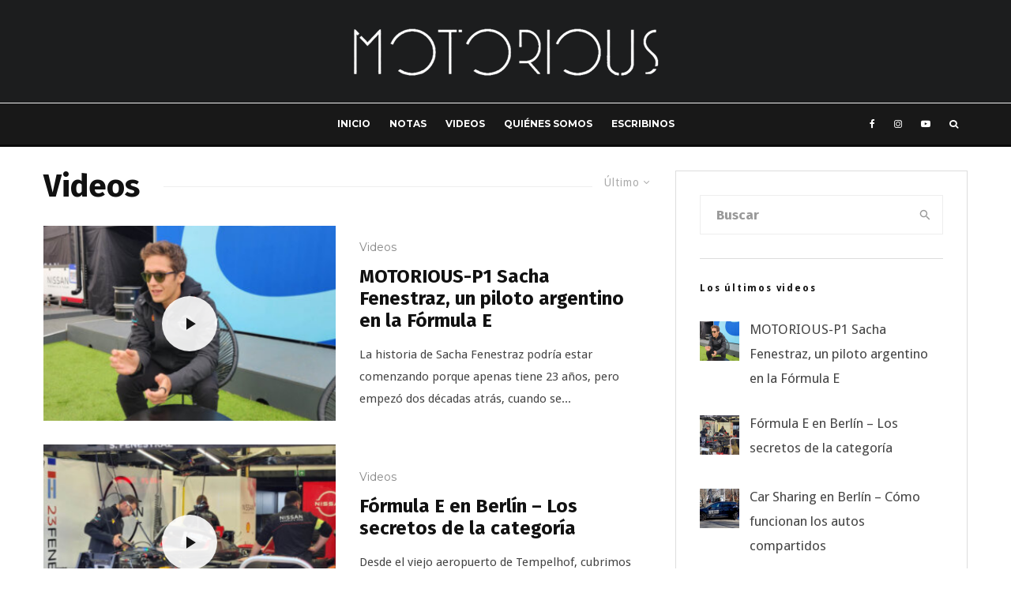

--- FILE ---
content_type: text/html; charset=UTF-8
request_url: https://motorioustv.com/category/videos/
body_size: 23308
content:
<!DOCTYPE html>
<html dir="ltr" lang="es" prefix="og: https://ogp.me/ns#">
<head>
	<meta charset="UTF-8">
			<meta name="viewport" content="width=device-width, initial-scale=1">
		<link rel="profile" href="https://gmpg.org/xfn/11">
		<meta name="theme-color" content="#f7d40e">
	<title>Videos - MotoriusTV</title>
	<style>img:is([sizes="auto" i], [sizes^="auto," i]) { contain-intrinsic-size: 3000px 1500px }</style>
	
		<!-- All in One SEO 4.9.2 - aioseo.com -->
	<meta name="robots" content="max-image-preview:large" />
	<link rel="canonical" href="https://motorioustv.com/category/videos/" />
	<link rel="next" href="https://motorioustv.com/category/videos/page/2/" />
	<meta name="generator" content="All in One SEO (AIOSEO) 4.9.2" />
		<script type="application/ld+json" class="aioseo-schema">
			{"@context":"https:\/\/schema.org","@graph":[{"@type":"BreadcrumbList","@id":"https:\/\/motorioustv.com\/category\/videos\/#breadcrumblist","itemListElement":[{"@type":"ListItem","@id":"https:\/\/motorioustv.com#listItem","position":1,"name":"Home","item":"https:\/\/motorioustv.com","nextItem":{"@type":"ListItem","@id":"https:\/\/motorioustv.com\/category\/videos\/#listItem","name":"Videos"}},{"@type":"ListItem","@id":"https:\/\/motorioustv.com\/category\/videos\/#listItem","position":2,"name":"Videos","previousItem":{"@type":"ListItem","@id":"https:\/\/motorioustv.com#listItem","name":"Home"}}]},{"@type":"CollectionPage","@id":"https:\/\/motorioustv.com\/category\/videos\/#collectionpage","url":"https:\/\/motorioustv.com\/category\/videos\/","name":"Videos - MotoriusTV","inLanguage":"es-ES","isPartOf":{"@id":"https:\/\/motorioustv.com\/#website"},"breadcrumb":{"@id":"https:\/\/motorioustv.com\/category\/videos\/#breadcrumblist"}},{"@type":"Organization","@id":"https:\/\/motorioustv.com\/#organization","name":"MotoriusTV","description":"Canal especializado en el mundo del autom\u00f3vil, otras formas de transporte y movilidad.","url":"https:\/\/motorioustv.com\/"},{"@type":"WebSite","@id":"https:\/\/motorioustv.com\/#website","url":"https:\/\/motorioustv.com\/","name":"MotoriusTV","description":"Canal especializado en el mundo del autom\u00f3vil, otras formas de transporte y movilidad.","inLanguage":"es-ES","publisher":{"@id":"https:\/\/motorioustv.com\/#organization"}}]}
		</script>
		<!-- All in One SEO -->

<link rel='dns-prefetch' href='//fonts.googleapis.com' />
<link rel="alternate" type="application/rss+xml" title="MotoriusTV &raquo; Feed" href="https://motorioustv.com/feed/" />
<link rel="alternate" type="application/rss+xml" title="MotoriusTV &raquo; Feed de los comentarios" href="https://motorioustv.com/comments/feed/" />
<link rel="alternate" type="application/rss+xml" title="MotoriusTV &raquo; Categoría Videos del feed" href="https://motorioustv.com/category/videos/feed/" />
<script type="text/javascript">
/* <![CDATA[ */
window._wpemojiSettings = {"baseUrl":"https:\/\/s.w.org\/images\/core\/emoji\/16.0.1\/72x72\/","ext":".png","svgUrl":"https:\/\/s.w.org\/images\/core\/emoji\/16.0.1\/svg\/","svgExt":".svg","source":{"concatemoji":"https:\/\/motorioustv.com\/wp-includes\/js\/wp-emoji-release.min.js?ver=6fb4be0ab71ef1256238039885631e40"}};
/*! This file is auto-generated */
!function(s,n){var o,i,e;function c(e){try{var t={supportTests:e,timestamp:(new Date).valueOf()};sessionStorage.setItem(o,JSON.stringify(t))}catch(e){}}function p(e,t,n){e.clearRect(0,0,e.canvas.width,e.canvas.height),e.fillText(t,0,0);var t=new Uint32Array(e.getImageData(0,0,e.canvas.width,e.canvas.height).data),a=(e.clearRect(0,0,e.canvas.width,e.canvas.height),e.fillText(n,0,0),new Uint32Array(e.getImageData(0,0,e.canvas.width,e.canvas.height).data));return t.every(function(e,t){return e===a[t]})}function u(e,t){e.clearRect(0,0,e.canvas.width,e.canvas.height),e.fillText(t,0,0);for(var n=e.getImageData(16,16,1,1),a=0;a<n.data.length;a++)if(0!==n.data[a])return!1;return!0}function f(e,t,n,a){switch(t){case"flag":return n(e,"\ud83c\udff3\ufe0f\u200d\u26a7\ufe0f","\ud83c\udff3\ufe0f\u200b\u26a7\ufe0f")?!1:!n(e,"\ud83c\udde8\ud83c\uddf6","\ud83c\udde8\u200b\ud83c\uddf6")&&!n(e,"\ud83c\udff4\udb40\udc67\udb40\udc62\udb40\udc65\udb40\udc6e\udb40\udc67\udb40\udc7f","\ud83c\udff4\u200b\udb40\udc67\u200b\udb40\udc62\u200b\udb40\udc65\u200b\udb40\udc6e\u200b\udb40\udc67\u200b\udb40\udc7f");case"emoji":return!a(e,"\ud83e\udedf")}return!1}function g(e,t,n,a){var r="undefined"!=typeof WorkerGlobalScope&&self instanceof WorkerGlobalScope?new OffscreenCanvas(300,150):s.createElement("canvas"),o=r.getContext("2d",{willReadFrequently:!0}),i=(o.textBaseline="top",o.font="600 32px Arial",{});return e.forEach(function(e){i[e]=t(o,e,n,a)}),i}function t(e){var t=s.createElement("script");t.src=e,t.defer=!0,s.head.appendChild(t)}"undefined"!=typeof Promise&&(o="wpEmojiSettingsSupports",i=["flag","emoji"],n.supports={everything:!0,everythingExceptFlag:!0},e=new Promise(function(e){s.addEventListener("DOMContentLoaded",e,{once:!0})}),new Promise(function(t){var n=function(){try{var e=JSON.parse(sessionStorage.getItem(o));if("object"==typeof e&&"number"==typeof e.timestamp&&(new Date).valueOf()<e.timestamp+604800&&"object"==typeof e.supportTests)return e.supportTests}catch(e){}return null}();if(!n){if("undefined"!=typeof Worker&&"undefined"!=typeof OffscreenCanvas&&"undefined"!=typeof URL&&URL.createObjectURL&&"undefined"!=typeof Blob)try{var e="postMessage("+g.toString()+"("+[JSON.stringify(i),f.toString(),p.toString(),u.toString()].join(",")+"));",a=new Blob([e],{type:"text/javascript"}),r=new Worker(URL.createObjectURL(a),{name:"wpTestEmojiSupports"});return void(r.onmessage=function(e){c(n=e.data),r.terminate(),t(n)})}catch(e){}c(n=g(i,f,p,u))}t(n)}).then(function(e){for(var t in e)n.supports[t]=e[t],n.supports.everything=n.supports.everything&&n.supports[t],"flag"!==t&&(n.supports.everythingExceptFlag=n.supports.everythingExceptFlag&&n.supports[t]);n.supports.everythingExceptFlag=n.supports.everythingExceptFlag&&!n.supports.flag,n.DOMReady=!1,n.readyCallback=function(){n.DOMReady=!0}}).then(function(){return e}).then(function(){var e;n.supports.everything||(n.readyCallback(),(e=n.source||{}).concatemoji?t(e.concatemoji):e.wpemoji&&e.twemoji&&(t(e.twemoji),t(e.wpemoji)))}))}((window,document),window._wpemojiSettings);
/* ]]> */
</script>
<style id='wp-emoji-styles-inline-css' type='text/css'>

	img.wp-smiley, img.emoji {
		display: inline !important;
		border: none !important;
		box-shadow: none !important;
		height: 1em !important;
		width: 1em !important;
		margin: 0 0.07em !important;
		vertical-align: -0.1em !important;
		background: none !important;
		padding: 0 !important;
	}
</style>
<link rel='stylesheet' id='wp-block-library-css' href='https://motorioustv.com/wp-includes/css/dist/block-library/style.min.css?ver=6fb4be0ab71ef1256238039885631e40' type='text/css' media='all' />
<style id='classic-theme-styles-inline-css' type='text/css'>
/*! This file is auto-generated */
.wp-block-button__link{color:#fff;background-color:#32373c;border-radius:9999px;box-shadow:none;text-decoration:none;padding:calc(.667em + 2px) calc(1.333em + 2px);font-size:1.125em}.wp-block-file__button{background:#32373c;color:#fff;text-decoration:none}
</style>
<link data-minify="1" rel='stylesheet' id='aioseo/css/src/vue/standalone/blocks/table-of-contents/global.scss-css' href='https://motorioustv.com/wp-content/cache/min/1/wp-content/plugins/all-in-one-seo-pack/dist/Lite/assets/css/table-of-contents/global.e90f6d47.css?ver=1763067165' type='text/css' media='all' />
<link rel='stylesheet' id='lets-info-up-block-css' href='https://motorioustv.com/wp-content/plugins/lets-info-up/frontend/css/style.min.css?ver=1.4.7' type='text/css' media='all' />
<style id='global-styles-inline-css' type='text/css'>
:root{--wp--preset--aspect-ratio--square: 1;--wp--preset--aspect-ratio--4-3: 4/3;--wp--preset--aspect-ratio--3-4: 3/4;--wp--preset--aspect-ratio--3-2: 3/2;--wp--preset--aspect-ratio--2-3: 2/3;--wp--preset--aspect-ratio--16-9: 16/9;--wp--preset--aspect-ratio--9-16: 9/16;--wp--preset--color--black: #000000;--wp--preset--color--cyan-bluish-gray: #abb8c3;--wp--preset--color--white: #ffffff;--wp--preset--color--pale-pink: #f78da7;--wp--preset--color--vivid-red: #cf2e2e;--wp--preset--color--luminous-vivid-orange: #ff6900;--wp--preset--color--luminous-vivid-amber: #fcb900;--wp--preset--color--light-green-cyan: #7bdcb5;--wp--preset--color--vivid-green-cyan: #00d084;--wp--preset--color--pale-cyan-blue: #8ed1fc;--wp--preset--color--vivid-cyan-blue: #0693e3;--wp--preset--color--vivid-purple: #9b51e0;--wp--preset--gradient--vivid-cyan-blue-to-vivid-purple: linear-gradient(135deg,rgba(6,147,227,1) 0%,rgb(155,81,224) 100%);--wp--preset--gradient--light-green-cyan-to-vivid-green-cyan: linear-gradient(135deg,rgb(122,220,180) 0%,rgb(0,208,130) 100%);--wp--preset--gradient--luminous-vivid-amber-to-luminous-vivid-orange: linear-gradient(135deg,rgba(252,185,0,1) 0%,rgba(255,105,0,1) 100%);--wp--preset--gradient--luminous-vivid-orange-to-vivid-red: linear-gradient(135deg,rgba(255,105,0,1) 0%,rgb(207,46,46) 100%);--wp--preset--gradient--very-light-gray-to-cyan-bluish-gray: linear-gradient(135deg,rgb(238,238,238) 0%,rgb(169,184,195) 100%);--wp--preset--gradient--cool-to-warm-spectrum: linear-gradient(135deg,rgb(74,234,220) 0%,rgb(151,120,209) 20%,rgb(207,42,186) 40%,rgb(238,44,130) 60%,rgb(251,105,98) 80%,rgb(254,248,76) 100%);--wp--preset--gradient--blush-light-purple: linear-gradient(135deg,rgb(255,206,236) 0%,rgb(152,150,240) 100%);--wp--preset--gradient--blush-bordeaux: linear-gradient(135deg,rgb(254,205,165) 0%,rgb(254,45,45) 50%,rgb(107,0,62) 100%);--wp--preset--gradient--luminous-dusk: linear-gradient(135deg,rgb(255,203,112) 0%,rgb(199,81,192) 50%,rgb(65,88,208) 100%);--wp--preset--gradient--pale-ocean: linear-gradient(135deg,rgb(255,245,203) 0%,rgb(182,227,212) 50%,rgb(51,167,181) 100%);--wp--preset--gradient--electric-grass: linear-gradient(135deg,rgb(202,248,128) 0%,rgb(113,206,126) 100%);--wp--preset--gradient--midnight: linear-gradient(135deg,rgb(2,3,129) 0%,rgb(40,116,252) 100%);--wp--preset--font-size--small: 13px;--wp--preset--font-size--medium: 20px;--wp--preset--font-size--large: 36px;--wp--preset--font-size--x-large: 42px;--wp--preset--spacing--20: 0.44rem;--wp--preset--spacing--30: 0.67rem;--wp--preset--spacing--40: 1rem;--wp--preset--spacing--50: 1.5rem;--wp--preset--spacing--60: 2.25rem;--wp--preset--spacing--70: 3.38rem;--wp--preset--spacing--80: 5.06rem;--wp--preset--shadow--natural: 6px 6px 9px rgba(0, 0, 0, 0.2);--wp--preset--shadow--deep: 12px 12px 50px rgba(0, 0, 0, 0.4);--wp--preset--shadow--sharp: 6px 6px 0px rgba(0, 0, 0, 0.2);--wp--preset--shadow--outlined: 6px 6px 0px -3px rgba(255, 255, 255, 1), 6px 6px rgba(0, 0, 0, 1);--wp--preset--shadow--crisp: 6px 6px 0px rgba(0, 0, 0, 1);}:where(.is-layout-flex){gap: 0.5em;}:where(.is-layout-grid){gap: 0.5em;}body .is-layout-flex{display: flex;}.is-layout-flex{flex-wrap: wrap;align-items: center;}.is-layout-flex > :is(*, div){margin: 0;}body .is-layout-grid{display: grid;}.is-layout-grid > :is(*, div){margin: 0;}:where(.wp-block-columns.is-layout-flex){gap: 2em;}:where(.wp-block-columns.is-layout-grid){gap: 2em;}:where(.wp-block-post-template.is-layout-flex){gap: 1.25em;}:where(.wp-block-post-template.is-layout-grid){gap: 1.25em;}.has-black-color{color: var(--wp--preset--color--black) !important;}.has-cyan-bluish-gray-color{color: var(--wp--preset--color--cyan-bluish-gray) !important;}.has-white-color{color: var(--wp--preset--color--white) !important;}.has-pale-pink-color{color: var(--wp--preset--color--pale-pink) !important;}.has-vivid-red-color{color: var(--wp--preset--color--vivid-red) !important;}.has-luminous-vivid-orange-color{color: var(--wp--preset--color--luminous-vivid-orange) !important;}.has-luminous-vivid-amber-color{color: var(--wp--preset--color--luminous-vivid-amber) !important;}.has-light-green-cyan-color{color: var(--wp--preset--color--light-green-cyan) !important;}.has-vivid-green-cyan-color{color: var(--wp--preset--color--vivid-green-cyan) !important;}.has-pale-cyan-blue-color{color: var(--wp--preset--color--pale-cyan-blue) !important;}.has-vivid-cyan-blue-color{color: var(--wp--preset--color--vivid-cyan-blue) !important;}.has-vivid-purple-color{color: var(--wp--preset--color--vivid-purple) !important;}.has-black-background-color{background-color: var(--wp--preset--color--black) !important;}.has-cyan-bluish-gray-background-color{background-color: var(--wp--preset--color--cyan-bluish-gray) !important;}.has-white-background-color{background-color: var(--wp--preset--color--white) !important;}.has-pale-pink-background-color{background-color: var(--wp--preset--color--pale-pink) !important;}.has-vivid-red-background-color{background-color: var(--wp--preset--color--vivid-red) !important;}.has-luminous-vivid-orange-background-color{background-color: var(--wp--preset--color--luminous-vivid-orange) !important;}.has-luminous-vivid-amber-background-color{background-color: var(--wp--preset--color--luminous-vivid-amber) !important;}.has-light-green-cyan-background-color{background-color: var(--wp--preset--color--light-green-cyan) !important;}.has-vivid-green-cyan-background-color{background-color: var(--wp--preset--color--vivid-green-cyan) !important;}.has-pale-cyan-blue-background-color{background-color: var(--wp--preset--color--pale-cyan-blue) !important;}.has-vivid-cyan-blue-background-color{background-color: var(--wp--preset--color--vivid-cyan-blue) !important;}.has-vivid-purple-background-color{background-color: var(--wp--preset--color--vivid-purple) !important;}.has-black-border-color{border-color: var(--wp--preset--color--black) !important;}.has-cyan-bluish-gray-border-color{border-color: var(--wp--preset--color--cyan-bluish-gray) !important;}.has-white-border-color{border-color: var(--wp--preset--color--white) !important;}.has-pale-pink-border-color{border-color: var(--wp--preset--color--pale-pink) !important;}.has-vivid-red-border-color{border-color: var(--wp--preset--color--vivid-red) !important;}.has-luminous-vivid-orange-border-color{border-color: var(--wp--preset--color--luminous-vivid-orange) !important;}.has-luminous-vivid-amber-border-color{border-color: var(--wp--preset--color--luminous-vivid-amber) !important;}.has-light-green-cyan-border-color{border-color: var(--wp--preset--color--light-green-cyan) !important;}.has-vivid-green-cyan-border-color{border-color: var(--wp--preset--color--vivid-green-cyan) !important;}.has-pale-cyan-blue-border-color{border-color: var(--wp--preset--color--pale-cyan-blue) !important;}.has-vivid-cyan-blue-border-color{border-color: var(--wp--preset--color--vivid-cyan-blue) !important;}.has-vivid-purple-border-color{border-color: var(--wp--preset--color--vivid-purple) !important;}.has-vivid-cyan-blue-to-vivid-purple-gradient-background{background: var(--wp--preset--gradient--vivid-cyan-blue-to-vivid-purple) !important;}.has-light-green-cyan-to-vivid-green-cyan-gradient-background{background: var(--wp--preset--gradient--light-green-cyan-to-vivid-green-cyan) !important;}.has-luminous-vivid-amber-to-luminous-vivid-orange-gradient-background{background: var(--wp--preset--gradient--luminous-vivid-amber-to-luminous-vivid-orange) !important;}.has-luminous-vivid-orange-to-vivid-red-gradient-background{background: var(--wp--preset--gradient--luminous-vivid-orange-to-vivid-red) !important;}.has-very-light-gray-to-cyan-bluish-gray-gradient-background{background: var(--wp--preset--gradient--very-light-gray-to-cyan-bluish-gray) !important;}.has-cool-to-warm-spectrum-gradient-background{background: var(--wp--preset--gradient--cool-to-warm-spectrum) !important;}.has-blush-light-purple-gradient-background{background: var(--wp--preset--gradient--blush-light-purple) !important;}.has-blush-bordeaux-gradient-background{background: var(--wp--preset--gradient--blush-bordeaux) !important;}.has-luminous-dusk-gradient-background{background: var(--wp--preset--gradient--luminous-dusk) !important;}.has-pale-ocean-gradient-background{background: var(--wp--preset--gradient--pale-ocean) !important;}.has-electric-grass-gradient-background{background: var(--wp--preset--gradient--electric-grass) !important;}.has-midnight-gradient-background{background: var(--wp--preset--gradient--midnight) !important;}.has-small-font-size{font-size: var(--wp--preset--font-size--small) !important;}.has-medium-font-size{font-size: var(--wp--preset--font-size--medium) !important;}.has-large-font-size{font-size: var(--wp--preset--font-size--large) !important;}.has-x-large-font-size{font-size: var(--wp--preset--font-size--x-large) !important;}
:where(.wp-block-post-template.is-layout-flex){gap: 1.25em;}:where(.wp-block-post-template.is-layout-grid){gap: 1.25em;}
:where(.wp-block-columns.is-layout-flex){gap: 2em;}:where(.wp-block-columns.is-layout-grid){gap: 2em;}
:root :where(.wp-block-pullquote){font-size: 1.5em;line-height: 1.6;}
</style>
<link rel='stylesheet' id='lets-review-api-css' href='https://motorioustv.com/wp-content/plugins/lets-review/assets/css/style-api.min.css?ver=3.4.1' type='text/css' media='all' />
<link rel='stylesheet' id='font-awesome-css' href='https://motorioustv.com/wp-content/plugins/lets-review/assets/fonts/fontawesome/css/fontawesome.min.css?ver=3.4.1' type='text/css' media='all' />
<link data-minify="1" rel='stylesheet' id='font-awesome-regular-css' href='https://motorioustv.com/wp-content/cache/min/1/wp-content/plugins/lets-review/assets/fonts/fontawesome/css/regular.min.css?ver=1745854399' type='text/css' media='all' />
<link data-minify="1" rel='stylesheet' id='font-awesome-solid-css' href='https://motorioustv.com/wp-content/cache/min/1/wp-content/plugins/lets-review/assets/fonts/fontawesome/css/solid.min.css?ver=1745854399' type='text/css' media='all' />
<link rel='stylesheet' id='lets-live-blog-css' href='https://motorioustv.com/wp-content/plugins/lets-live-blog/frontend/css/style.min.css?ver=1.2.1' type='text/css' media='all' />
<link data-minify="1" rel='stylesheet' id='zeen-style-css' href='https://motorioustv.com/wp-content/cache/min/1/wp-content/themes/zeen/assets/css/style.min.css?ver=1745854399' type='text/css' media='all' />
<style id='zeen-style-inline-css' type='text/css'>
.content-bg, .block-skin-5:not(.skin-inner), .block-skin-5.skin-inner > .tipi-row-inner-style, .article-layout-skin-1.title-cut-bl .hero-wrap .meta:before, .article-layout-skin-1.title-cut-bc .hero-wrap .meta:before, .article-layout-skin-1.title-cut-bl .hero-wrap .share-it:before, .article-layout-skin-1.title-cut-bc .hero-wrap .share-it:before, .standard-archive .page-header, .skin-dark .flickity-viewport, .zeen__var__options label { background: #ffffff;}a.zeen-pin-it{position: absolute}.background.mask {background-color: transparent}.side-author__wrap .mask a {display:inline-block;height:70px}.timed-pup,.modal-wrap {position:fixed;visibility:hidden}.to-top__fixed .to-top a{background-color:#000000; color: #fff}#block-wrap-3 .tipi-row-inner-style{ ;}.site-inner { background-color: #fff; }.splitter svg g { fill: #fff; }.inline-post .block article .title { font-size: 20px;}.fontfam-1 { font-family: 'Fira Sans',sans-serif!important;}input,input[type="number"],.body-f1, .quotes-f1 blockquote, .quotes-f1 q, .by-f1 .byline, .sub-f1 .subtitle, .wh-f1 .widget-title, .headings-f1 h1, .headings-f1 h2, .headings-f1 h3, .headings-f1 h4, .headings-f1 h5, .headings-f1 h6, .font-1, div.jvectormap-tip {font-family:'Fira Sans',sans-serif;font-weight: 700;font-style: normal;}.fontfam-2 { font-family:'Droid Sans'!important; }input[type=submit], button, .tipi-button,.button,.wpcf7-submit,.button__back__home,.body-f2, .quotes-f2 blockquote, .quotes-f2 q, .by-f2 .byline, .sub-f2 .subtitle, .wh-f2 .widget-title, .headings-f2 h1, .headings-f2 h2, .headings-f2 h3, .headings-f2 h4, .headings-f2 h5, .headings-f2 h6, .font-2 {font-family:'Droid Sans';font-weight: 400;font-style: normal;}.fontfam-3 { font-family:'Montserrat',sans-serif!important;}.body-f3, .quotes-f3 blockquote, .quotes-f3 q, .by-f3 .byline, .sub-f3 .subtitle, .wh-f3 .widget-title, .headings-f3 h1, .headings-f3 h2, .headings-f3 h3, .headings-f3 h4, .headings-f3 h5, .headings-f3 h6, .font-3 {font-family:'Montserrat',sans-serif;font-style: normal;font-weight: 400;}.tipi-row, .tipi-builder-on .contents-wrap > p { max-width: 1230px ; }.slider-columns--3 article { width: 360px }.slider-columns--2 article { width: 555px }.slider-columns--4 article { width: 262.5px }.single .site-content .tipi-row { max-width: 1230px ; }.single-product .site-content .tipi-row { max-width: 1230px ; }.date--secondary { color: #f8d92f; }.date--main { color: #f8d92f; }.global-accent-border { border-color: #f7d40e; }.trending-accent-border { border-color: #f7d40e; }.trending-accent-bg { border-color: #f7d40e; }.wpcf7-submit, .tipi-button.block-loader { background: #18181e; }.wpcf7-submit:hover, .tipi-button.block-loader:hover { background: #111; }.tipi-button.block-loader { color: #fff!important; }.wpcf7-submit { background: #18181e; }.wpcf7-submit:hover { background: #111; }.global-accent-bg, .icon-base-2:hover .icon-bg, #progress { background-color: #f7d40e; }.global-accent-text, .mm-submenu-2 .mm-51 .menu-wrap > .sub-menu > li > a { color: #f7d40e; }body { color:#444;}.excerpt { color:#444;}.mode--alt--b .excerpt, .block-skin-2 .excerpt, .block-skin-2 .preview-classic .custom-button__fill-2 { color:#888!important;}.read-more-wrap { color:#767676;}.logo-fallback a { color:#000!important;}.site-mob-header .logo-fallback a { color:#000!important;}blockquote:not(.comment-excerpt) { color:#111;}.mode--alt--b blockquote:not(.comment-excerpt), .mode--alt--b .block-skin-0.block-wrap-quote .block-wrap-quote blockquote:not(.comment-excerpt), .mode--alt--b .block-skin-0.block-wrap-quote .block-wrap-quote blockquote:not(.comment-excerpt) span { color:#fff!important;}.byline, .byline a { color:#888;}.mode--alt--b .block-wrap-classic .byline, .mode--alt--b .block-wrap-classic .byline a, .mode--alt--b .block-wrap-thumbnail .byline, .mode--alt--b .block-wrap-thumbnail .byline a, .block-skin-2 .byline a, .block-skin-2 .byline { color:#888;}.preview-classic .meta .title, .preview-thumbnail .meta .title,.preview-56 .meta .title{ color:#111;}h1, h2, h3, h4, h5, h6, .block-title { color:#111;}.sidebar-widget  .widget-title { color:#111!important;}.link-color-wrap a, .woocommerce-Tabs-panel--description a { color: #333; }.mode--alt--b .link-color-wrap a, .mode--alt--b .woocommerce-Tabs-panel--description a { color: #888; }.copyright, .site-footer .bg-area-inner .copyright a { color: #8e8e8e; }.link-color-wrap a:hover { color: #000; }.mode--alt--b .link-color-wrap a:hover { color: #555; }body{line-height:2.04}input[type=submit], button, .tipi-button,.button,.wpcf7-submit,.button__back__home{letter-spacing:0.03em}.sub-menu a:not(.tipi-button){letter-spacing:0.1em}.widget-title{letter-spacing:0.15em}html, body{font-size:17px}.byline{font-size:13px}input[type=submit], button, .tipi-button,.button,.wpcf7-submit,.button__back__home{font-size:11px}.excerpt{font-size:15px}.logo-fallback, .secondary-wrap .logo-fallback a{font-size:30px}.logo span{font-size:12px}.breadcrumbs{font-size:10px}.hero-meta.tipi-s-typo .title{font-size:20px}.hero-meta.tipi-s-typo .subtitle{font-size:15px}.hero-meta.tipi-m-typo .title{font-size:44px}.hero-meta.tipi-m-typo .subtitle{font-size:15px}.hero-meta.tipi-xl-typo .title{font-size:27px}.hero-meta.tipi-xl-typo .subtitle{font-size:18px}.block-html-content h1, .single-content .entry-content h1{font-size:44px}.block-html-content h2, .single-content .entry-content h2{font-size:40px}.block-html-content h3, .single-content .entry-content h3{font-size:30px}.block-html-content h4, .single-content .entry-content h4{font-size:20px}.block-html-content h5, .single-content .entry-content h5{font-size:18px}.footer-block-links{font-size:8px}blockquote, q{font-size:25px}.site-footer .copyright{font-size:12px}.footer-navigation{font-size:12px}.site-footer .menu-icons{font-size:12px}.main-navigation, .main-navigation .menu-icon--text{font-size:12px}.sub-menu a:not(.tipi-button){font-size:12px}.main-navigation .menu-icon, .main-navigation .trending-icon-solo{font-size:12px}.secondary-wrap-v .standard-drop>a,.secondary-wrap, .secondary-wrap a, .secondary-wrap .menu-icon--text{font-size:11px}.secondary-wrap .menu-icon, .secondary-wrap .menu-icon a, .secondary-wrap .trending-icon-solo{font-size:13px}.block-title, .page-title{font-size:40px}.block-subtitle{font-size:20px}.block-col-self .preview-2 .title{font-size:36px}.block-wrap-classic .tipi-m-typo .title-wrap .title{font-size:30px}.tipi-s-typo .title, .ppl-s-3 .tipi-s-typo .title, .zeen-col--wide .ppl-s-3 .tipi-s-typo .title, .preview-1 .title, .preview-21:not(.tipi-xs-typo) .title{font-size:24px}.tipi-xs-typo .title, .tipi-basket-wrap .basket-item .title{font-size:15px}.meta .read-more-wrap{font-size:11px}.widget-title{font-size:12px}.split-1:not(.preview-thumbnail) .mask{-webkit-flex: 0 0 calc( 34% - 15px);
					-ms-flex: 0 0 calc( 34% - 15px);
					flex: 0 0 calc( 34% - 15px);
					width: calc( 34% - 15px);}.preview-thumbnail .mask{-webkit-flex: 0 0 65px;
					-ms-flex: 0 0 65px;
					flex: 0 0 65px;
					width: 65px;}.footer-lower-area{padding-top:40px}.footer-lower-area{padding-bottom:40px}.footer-upper-area{padding-bottom:40px}.footer-upper-area{padding-top:40px}.footer-widget-wrap{padding-bottom:40px}.footer-widget-wrap{padding-top:40px}.tipi-button-cta-header{font-size:12px}.tipi-button.block-loader, .wpcf7-submit, .mc4wp-form-fields button { font-weight: 700;}.main-navigation .horizontal-menu, .main-navigation .menu-item, .main-navigation .menu-icon .menu-icon--text,  .main-navigation .tipi-i-search span { font-weight: 700;}.secondary-wrap .menu-secondary li, .secondary-wrap .menu-item, .secondary-wrap .menu-icon .menu-icon--text {font-weight: 700;}.footer-lower-area, .footer-lower-area .menu-item, .footer-lower-area .menu-icon span {font-weight: 700;}.widget-title {font-weight: 700!important;}input[type=submit], button, .tipi-button,.button,.wpcf7-submit,.button__back__home{ text-transform: uppercase; }.entry-title{ text-transform: none; }.logo-fallback{ text-transform: none; }.block-wrap-slider .title-wrap .title{ text-transform: none; }.block-wrap-grid .title-wrap .title, .tile-design-4 .meta .title-wrap .title{ text-transform: none; }.block-wrap-classic .title-wrap .title{ text-transform: none; }.block-title{ text-transform: none; }.meta .excerpt .read-more{ text-transform: uppercase; }.preview-grid .read-more{ text-transform: uppercase; }.block-subtitle{ text-transform: none; }.byline{ text-transform: none; }.widget-title{ text-transform: none; }.main-navigation .menu-item, .main-navigation .menu-icon .menu-icon--text{ text-transform: uppercase; }.secondary-navigation, .secondary-wrap .menu-icon .menu-icon--text{ text-transform: uppercase; }.footer-lower-area .menu-item, .footer-lower-area .menu-icon span{ text-transform: uppercase; }.sub-menu a:not(.tipi-button){ text-transform: none; }.site-mob-header .menu-item, .site-mob-header .menu-icon span{ text-transform: uppercase; }.single-content .entry-content h1, .single-content .entry-content h2, .single-content .entry-content h3, .single-content .entry-content h4, .single-content .entry-content h5, .single-content .entry-content h6, .meta__full h1, .meta__full h2, .meta__full h3, .meta__full h4, .meta__full h5, .bbp__thread__title{ text-transform: none; }.mm-submenu-2 .mm-11 .menu-wrap > *, .mm-submenu-2 .mm-31 .menu-wrap > *, .mm-submenu-2 .mm-21 .menu-wrap > *, .mm-submenu-2 .mm-51 .menu-wrap > *  { border-top: 3px solid transparent; }.separation-border { margin-bottom: 30px; }.load-more-wrap-1 { padding-top: 30px; }.block-wrap-classic .inf-spacer + .block:not(.block-62) { margin-top: 30px; }.block-title-wrap-style .block-title:after, .block-title-wrap-style .block-title:before { border-top: 1px #eee solid;}.separation-border-v { background: #eee;}.separation-border-v { height: calc( 100% -  30px - 1px); }@media only screen and (max-width: 480px) {.separation-border { margin-bottom: 30px;}}.sidebar-wrap .sidebar { padding-right: 30px; padding-left: 30px; padding-top:0px; padding-bottom:0px; }.sidebar-left .sidebar-wrap .sidebar { padding-right: 30px; padding-left: 30px; }@media only screen and (min-width: 481px) {}@media only screen and (max-width: 859px) {.mobile__design--side .mask {
		width: calc( 34% - 15px);
	}}@media only screen and (min-width: 860px) {body{line-height:1.66}input[type=submit], button, .tipi-button,.button,.wpcf7-submit,.button__back__home{letter-spacing:0.09em}html, body{font-size:15px}.byline{font-size:12px}.logo-fallback, .secondary-wrap .logo-fallback a{font-size:22px}.hero-meta.tipi-s-typo .title{font-size:30px}.hero-meta.tipi-s-typo .subtitle{font-size:18px}.hero-meta.tipi-m-typo .title{font-size:30px}.hero-meta.tipi-m-typo .subtitle{font-size:18px}.hero-meta.tipi-xl-typo .title{font-size:30px}.block-html-content h1, .single-content .entry-content h1{font-size:30px}.block-html-content h2, .single-content .entry-content h2{font-size:30px}.block-html-content h3, .single-content .entry-content h3{font-size:24px}.block-html-content h4, .single-content .entry-content h4{font-size:24px}.block-title, .page-title{font-size:24px}.block-subtitle{font-size:18px}.block-col-self .preview-2 .title{font-size:22px}.block-wrap-classic .tipi-m-typo .title-wrap .title{font-size:22px}.tipi-s-typo .title, .ppl-s-3 .tipi-s-typo .title, .zeen-col--wide .ppl-s-3 .tipi-s-typo .title, .preview-1 .title, .preview-21:not(.tipi-xs-typo) .title{font-size:22px}.layout-side-info .details{width:130px;float:left}.sticky-header--active.site-header.size-set .logo img, .site-header.size-set.slidedown .logo img, .site-header.size-set.sticky-menu-2.stuck .logo img { height: 25px!important; }.sticky-header--active.site-header .bg-area, .site-header.sticky-menu-2.stuck .bg-area, .site-header.slidedown .bg-area, .main-navigation.stuck .menu-bg-area, .sticky-4-unfixed .header-skin-4.site-header .bg-area { background: rgba(0,0,0,0.9); }.title-contrast .hero-wrap { height: calc( 100vh - 160px ); }.block-col-self .block-71 .tipi-s-typo .title { font-size: 18px; }.zeen-col--narrow .block-wrap-classic .tipi-m-typo .title-wrap .title { font-size: 18px; }.mode--alt--b .footer-widget-area:not(.footer-widget-area-1) + .footer-lower-area { border-top:1px #333333 solid ; }.footer-widget-wrap { border-right:1px #333333 solid ; }.footer-widget-wrap .widget_search form, .footer-widget-wrap select { border-color:#333333; }.footer-widget-wrap .zeen-widget { border-bottom:1px #333333 solid ; }.footer-widget-wrap .zeen-widget .preview-thumbnail { border-bottom-color: #333333;}.secondary-wrap .menu-padding, .secondary-wrap .ul-padding > li > a {
			padding-top: 10px;
			padding-bottom: 10px;
		}}@media only screen and (min-width: 1240px) {.hero-l .single-content {padding-top: 45px}.align-fs .contents-wrap .video-wrap, .align-fs-center .aligncenter.size-full, .align-fs-center .wp-caption.aligncenter .size-full, .align-fs-center .tiled-gallery, .align-fs .alignwide { width: 1170px; }.align-fs .contents-wrap .video-wrap { height: 658px; }.has-bg .align-fs .contents-wrap .video-wrap, .has-bg .align-fs .alignwide, .has-bg .align-fs-center .aligncenter.size-full, .has-bg .align-fs-center .wp-caption.aligncenter .size-full, .has-bg .align-fs-center .tiled-gallery { width: 1230px; }.has-bg .align-fs .contents-wrap .video-wrap { height: 691px; }body{line-height:1.87}html, body{font-size:17px}.byline{font-size:14px}.logo-fallback, .secondary-wrap .logo-fallback a{font-size:30px}.hero-meta.tipi-s-typo .title{font-size:36px}.hero-meta.tipi-m-typo .title{font-size:44px}.hero-meta.tipi-xl-typo .title{font-size:50px}.block-html-content h1, .single-content .entry-content h1{font-size:44px}.block-html-content h2, .single-content .entry-content h2{font-size:40px}.block-html-content h3, .single-content .entry-content h3{font-size:30px}.block-html-content h4, .single-content .entry-content h4{font-size:20px}.block-title, .page-title{font-size:40px}.block-subtitle{font-size:20px}.block-col-self .preview-2 .title{font-size:36px}.block-wrap-classic .tipi-m-typo .title-wrap .title{font-size:30px}.tipi-s-typo .title, .ppl-s-3 .tipi-s-typo .title, .zeen-col--wide .ppl-s-3 .tipi-s-typo .title, .preview-1 .title, .preview-21:not(.tipi-xs-typo) .title{font-size:24px}.split-1:not(.preview-thumbnail) .mask{-webkit-flex: 0 0 calc( 50% - 15px);
					-ms-flex: 0 0 calc( 50% - 15px);
					flex: 0 0 calc( 50% - 15px);
					width: calc( 50% - 15px);}.footer-lower-area{padding-top:90px}.footer-lower-area{padding-bottom:90px}.footer-upper-area{padding-bottom:50px}.footer-upper-area{padding-top:50px}.footer-widget-wrap{padding-bottom:50px}.footer-widget-wrap{padding-top:50px}}.main-menu-bar-color-1 .current-menu-item > a, .main-menu-bar-color-1 .menu-main-menu > .dropper.active:not(.current-menu-item) > a { background-color: #111;}.cats .cat-with-bg, .byline-1 .comments { font-size:0.8em; }.site-header a { color: #ffffff; }.site-skin-3.content-subscribe, .site-skin-3.content-subscribe .subtitle, .site-skin-3.content-subscribe input, .site-skin-3.content-subscribe h2 { color: #fff; } .site-skin-3.content-subscribe input[type="email"] { border-color: #fff; }.footer-widget-wrap .widget_search form { border-color:#333; }.sidebar-wrap .sidebar { border:1px #ddd solid ; }.content-area .zeen-widget { border: 0 #ddd solid ; border-width: 0 0 1px 0; }.content-area .zeen-widget { padding:30px 0px 30px; }.grid-image-1 .mask-overlay { background-color: #1a1d1e ; }.with-fi.preview-grid,.with-fi.preview-grid .byline,.with-fi.preview-grid .subtitle, .with-fi.preview-grid a { color: #fff; }.preview-grid .mask-overlay { opacity: 0.2 ; }@media (pointer: fine) {.preview-grid:hover .mask-overlay { opacity: 0.6 ; }}.slider-image-1 .mask-overlay { background-color: #1a1d1e ; }.with-fi.preview-slider-overlay,.with-fi.preview-slider-overlay .byline,.with-fi.preview-slider-overlay .subtitle, .with-fi.preview-slider-overlay a { color: #fff; }.preview-slider-overlay .mask-overlay { opacity: 0.2 ; }@media (pointer: fine) {.preview-slider-overlay:hover .mask-overlay { opacity: 0.6 ; }}.site-footer .footer-widget-bg-area, .site-footer .footer-widget-bg-area .woo-product-rating span, .site-footer .footer-widget-bg-area .stack-design-3 .meta { background-color: #272727; }.site-footer .footer-widget-bg-area .background { background-image: none; opacity: 1; }.site-footer .footer-widget-bg-area .block-skin-0 .tipi-arrow { color:#dddede; border-color:#dddede; }.site-footer .footer-widget-bg-area .block-skin-0 .tipi-arrow i:after{ background:#dddede; }.site-footer .footer-widget-bg-area,.site-footer .footer-widget-bg-area .byline,.site-footer .footer-widget-bg-area a,.site-footer .footer-widget-bg-area .widget_search form *,.site-footer .footer-widget-bg-area h3,.site-footer .footer-widget-bg-area .widget-title { color:#dddede; }.site-footer .footer-widget-bg-area .tipi-spin.tipi-row-inner-style:before { border-color:#dddede; }.main-navigation, .main-navigation .menu-icon--text { color: #ffffff; }.main-navigation .horizontal-menu>li>a { padding-left: 12px; padding-right: 12px; }.main-navigation-border { border-bottom:3px #0a0a0a solid ; }.main-navigation-border .drop-search { border-top:3px #0a0a0a solid ; }#progress {bottom: 0;height: 3px; }.sticky-menu-2:not(.active) #progress  { bottom: -3px;  }.main-navigation-border { border-top: 1px #eee solid ; }.main-navigation .horizontal-menu .drop, .main-navigation .horizontal-menu > li > a, .date--main {
			padding-top: 15px;
			padding-bottom: 15px;
		}.site-mob-header .menu-icon { font-size: 13px; }.secondary-wrap-v .standard-drop>a,.secondary-wrap, .secondary-wrap a, .secondary-wrap .menu-icon--text { color: #fff; }.secondary-wrap .menu-secondary > li > a, .secondary-icons li > a { padding-left: 7px; padding-right: 7px; }.mc4wp-form-fields input[type=submit], .mc4wp-form-fields button, #subscribe-submit input[type=submit], .subscribe-wrap input[type=submit] {color: #fff;background-color: #121212;}.site-mob-header:not(.site-mob-header-11) .header-padding .logo-main-wrap, .site-mob-header:not(.site-mob-header-11) .header-padding .icons-wrap a, .site-mob-header-11 .header-padding {
		padding-top: 20px;
		padding-bottom: 20px;
	}.site-header .header-padding {
		padding-top:30px;
		padding-bottom:30px;
	}.site-header.sticky-menu-2.stuck .header-padding, .site-header.slidedown .header-padding, .sticky-header--active.site-header .header-padding, .main-navigation.stuck .horizontal-menu > li > a { padding-top: 20px; padding-bottom: 20px; }.site-header-11 .menu { border-top-width: 33px;}@media only screen and (min-width: 860px){.tipi-m-0 {display: none}}
</style>
<link rel='stylesheet' id='zeen-fonts-css' href='https://fonts.googleapis.com/css?family=Fira+Sans%3A700%2Citalic%2C400%7CDroid+Sans%3A400%2C700%7CMontserrat%3A400%2C700&#038;subset=latin&#038;display=swap' type='text/css' media='all' />
<link rel='stylesheet' id='photoswipe-css' href='https://motorioustv.com/wp-content/themes/zeen/assets/css/photoswipe.min.css?ver=4.1.3' type='text/css' media='all' />
<link data-minify="1" rel='stylesheet' id='recent-posts-widget-with-thumbnails-public-style-css' href='https://motorioustv.com/wp-content/cache/min/1/wp-content/plugins/recent-posts-widget-with-thumbnails/public.css?ver=1745854399' type='text/css' media='all' />
<script type="text/javascript" src="https://motorioustv.com/wp-includes/js/jquery/jquery.min.js?ver=3.7.1" id="jquery-core-js"></script>
<script type="text/javascript" src="https://motorioustv.com/wp-includes/js/jquery/jquery-migrate.min.js?ver=3.4.1" id="jquery-migrate-js"></script>
<link rel="https://api.w.org/" href="https://motorioustv.com/wp-json/" /><link rel="alternate" title="JSON" type="application/json" href="https://motorioustv.com/wp-json/wp/v2/categories/3" /><link rel="EditURI" type="application/rsd+xml" title="RSD" href="https://motorioustv.com/xmlrpc.php?rsd" />
<link rel="preload" type="font/woff2" as="font" href="https://motorioustv.com/wp-content/themes/zeen/assets/css/tipi/tipi.woff2?9oa0lg" crossorigin="anonymous"><link rel="dns-prefetch" href="//fonts.googleapis.com"><link rel="preconnect" href="https://fonts.gstatic.com/" crossorigin="anonymous">	<meta property="og:title" content="MotoriusTV">
	<meta property="og:description" content="Canal especializado en el mundo del automóvil, otras formas de transporte y movilidad.">
	<meta property="og:image" content="https://motorioustv.com/wp-content/uploads/2023/11/cropped-favicon.png">
	<meta property="og:url" content="https://motorioustv.com/video-motorious-p1-sacha-fenestraz-un-piloto-argentino-en-la-formula-e/">
	<meta name="twitter:card" content="summary_large_image">
	<meta property="og:site_name" content="MotoriusTV">
	<meta property="og:type" content="website">
	<link rel="icon" href="https://motorioustv.com/wp-content/uploads/2023/11/cropped-favicon-32x32.png" sizes="32x32" />
<link rel="icon" href="https://motorioustv.com/wp-content/uploads/2023/11/cropped-favicon-192x192.png" sizes="192x192" />
<link rel="apple-touch-icon" href="https://motorioustv.com/wp-content/uploads/2023/11/cropped-favicon-180x180.png" />
<meta name="msapplication-TileImage" content="https://motorioustv.com/wp-content/uploads/2023/11/cropped-favicon-270x270.png" />
<noscript><style id="rocket-lazyload-nojs-css">.rll-youtube-player, [data-lazy-src]{display:none !important;}</style></noscript></head>
<body data-rsssl=1 class="archive category category-videos category-3 wp-theme-zeen headings-f1 body-f2 sub-f1 quotes-f1 by-f3 wh-f2 to-top__fixed block-titles-big ipl-separated block-titles-mid-1 menu-no-color-hover grids-spacing-0 mob-fi-tall excerpt-mob-off skin-light read-more-fade footer-widgets-text-white site-mob-menu-a-4 site-mob-menu-1 mm-submenu-2 main-menu-logo-1 body-header-style-11 byline-font-2">
		<div id="page" class="site">
		<div id="mob-line" class="tipi-m-0"></div><header id="mobhead" class="site-header-block site-mob-header tipi-m-0 site-mob-header-1 site-mob-menu-1 sticky-menu-mob sticky-menu-1 sticky-top site-skin-2 site-img-1"><div class="bg-area header-padding tipi-row tipi-vertical-c">
	<ul class="menu-left icons-wrap tipi-vertical-c">
				
				
	
			
				
	
		</ul>
	<div class="logo-main-wrap logo-mob-wrap">
		<div class="logo logo-mobile"><a href="https://motorioustv.com" data-pin-nopin="true"><span class="logo-img"><img src="data:image/svg+xml,%3Csvg%20xmlns='http://www.w3.org/2000/svg'%20viewBox='0%200%2095%2017'%3E%3C/svg%3E" alt="" width="95" height="17" data-lazy-src="https://motorioustv.com/wp-content/uploads/2023/11/logo-mobile.png"><noscript><img src="https://motorioustv.com/wp-content/uploads/2023/11/logo-mobile.png" alt="" width="95" height="17"></noscript></span></a></div>	</div>
	<ul class="menu-right icons-wrap tipi-vertical-c">
		
				
	
			
				
	
			
				
			<li class="menu-icon menu-icon-mobile-slide"><a href="#" class="mob-tr-open" data-target="slide-menu"><i class="tipi-i-menu-mob" aria-hidden="true"></i></a></li>
	
		</ul>
	<div class="background mask"></div></div>
</header><!-- .site-mob-header -->		<div class="site-inner">
			<header id="masthead" class="site-header-block site-header clearfix site-header-11 header-width-1 header-skin-2 site-img-1 mm-ani-1 mm-skin-2 main-menu-skin-2 main-menu-width-1 main-menu-bar-color-3 logo-only-when-stuck main-menu-c" data-pt-diff="10" data-pb-diff="10"><div class="bg-area">
	<div class="tipi-flex-lcr header-padding tipi-flex-eq-height tipi-row">		<ul class="horizontal-menu tipi-flex-eq-height font-3 menu-icons tipi-flex-l secondary-wrap">
				</ul>
		<div class="logo-main-wrap header-padding tipi-all-c logo-main-wrap-center"><div class="logo logo-main"><a href="https://motorioustv.com" data-pin-nopin="true"><span class="logo-img"><img src="data:image/svg+xml,%3Csvg%20xmlns='http://www.w3.org/2000/svg'%20viewBox='0%200%20400%2070'%3E%3C/svg%3E" alt="" data-lazy-srcset="https://motorioustv.com/wp-content/uploads/2023/10/logo.png 2x" data-base-src="https://motorioustv.com/wp-content/uploads/2023/10/logo2.png" data-alt-src="https://motorioustv.com/wp-content/uploads/2023/10/logo.png" data-base-srcset="https://motorioustv.com/wp-content/uploads/2023/10/logo.png 2x" data-alt-srcset="https://motorioustv.com/wp-content/uploads/2023/10/logo.png 2x" width="400" height="70" data-lazy-src="https://motorioustv.com/wp-content/uploads/2023/10/logo2.png"><noscript><img src="https://motorioustv.com/wp-content/uploads/2023/10/logo2.png" alt="" srcset="https://motorioustv.com/wp-content/uploads/2023/10/logo.png 2x" data-base-src="https://motorioustv.com/wp-content/uploads/2023/10/logo2.png" data-alt-src="https://motorioustv.com/wp-content/uploads/2023/10/logo.png" data-base-srcset="https://motorioustv.com/wp-content/uploads/2023/10/logo.png 2x" data-alt-srcset="https://motorioustv.com/wp-content/uploads/2023/10/logo.png 2x" width="400" height="70"></noscript></span></a></div></div>				<ul class="horizontal-menu tipi-flex-eq-height font-3 menu-icons tipi-flex-r secondary-wrap">
				</ul>
	</div>
	<div class="background mask"></div></div>
</header><!-- .site-header --><div id="header-line"></div><nav id="site-navigation" class="main-navigation main-navigation-1 tipi-xs-0 clearfix logo-only-when-stuck main-menu-skin-2 main-menu-width-1 main-menu-bar-color-3 mm-skin-2 mm-submenu-2 mm-ani-1 main-menu-c sticky-menu-dt sticky-menu sticky-menu-1 sticky-top">	<div class="main-navigation-border menu-bg-area">
		<div class="nav-grid clearfix tipi-row">
			<div class="tipi-flex sticky-part sticky-p1">
				<div class="logo-menu-wrap tipi-vertical-c"><div class="logo logo-main-menu"><a href="https://motorioustv.com" data-pin-nopin="true"><span class="logo-img"><img src="data:image/svg+xml,%3Csvg%20xmlns='http://www.w3.org/2000/svg'%20viewBox='0%200%2095%2017'%3E%3C/svg%3E" alt="" width="95" height="17" data-lazy-src="https://motorioustv.com/wp-content/uploads/2023/11/logo-mobile.png"><noscript><img src="https://motorioustv.com/wp-content/uploads/2023/11/logo-mobile.png" alt="" width="95" height="17"></noscript></span></a></div></div>				<ul id="menu-main-menu" class="menu-main-menu horizontal-menu tipi-flex font-3">
					<li id="menu-item-324" class="menu-item menu-item-type-custom menu-item-object-custom menu-item-home dropper drop-it mm-art mm-wrap-2 mm-wrap menu-item-324"><a href="https://motorioustv.com/">Inicio</a></li>
<li id="menu-item-327" class="menu-item menu-item-type-taxonomy menu-item-object-category dropper drop-it mm-art mm-wrap-11 mm-wrap mm-color mm-sb-left menu-item-327"><a href="https://motorioustv.com/category/notas/" data-ppp="3" data-tid="1"  data-term="category">Notas</a><div class="menu mm-11 tipi-row" data-mm="11"><div class="menu-wrap menu-wrap-more-10 tipi-flex"><div id="block-wrap-327" class="block-wrap-native block-wrap block-wrap-61 block-css-327 block-wrap-classic columns__m--1 elements-design-1 block-skin-0 filter-wrap-2 tipi-box tipi-row ppl-m-3 ppl-s-3 clearfix" data-id="327" data-base="0"><div class="tipi-row-inner-style clearfix"><div class="tipi-row-inner-box contents sticky--wrap"><div class="block-title-wrap module-block-title clearfix  block-title-1 with-load-more"><div class="block-title-area clearfix"><div class="block-title font-1">Notas</div></div><div class="filters tipi-flex font-2"><div class="load-more-wrap load-more-size-2 load-more-wrap-2">		<a href="#" data-id="327" class="tipi-arrow tipi-arrow-s tipi-arrow-l block-loader block-more block-more-1 no-more" data-dir="1"><i class="tipi-i-angle-left" aria-hidden="true"></i></a>
		<a href="#" data-id="327" class="tipi-arrow tipi-arrow-s tipi-arrow-r block-loader block-more block-more-2" data-dir="2"><i class="tipi-i-angle-right" aria-hidden="true"></i></a>
		</div></div></div><div class="block block-61 tipi-flex preview-review-bot"><article class="tipi-xs-12 elements-location-1 clearfix with-fi ani-base tipi-s-typo stack-1 stack-design-1 separation-border-style loop-0 preview-classic preview__img-shape-l preview-61 img-ani-base img-ani-2 img-color-hover-base img-color-hover-1 elements-design-1 post-9 post type-post status-publish format-standard has-post-thumbnail hentry category-notas" style="--animation-order:0"><div class="preview-mini-wrap clearfix"><div class="mask"><a href="https://motorioustv.com/carlos-figueras-la-ruta-como-instinto/" class="mask-img"><img width="370" height="247" src="data:image/svg+xml,%3Csvg%20xmlns='http://www.w3.org/2000/svg'%20viewBox='0%200%20370%20247'%3E%3C/svg%3E" class="attachment-zeen-370-247 size-zeen-370-247 zeen-lazy-load-base zeen-lazy-load-mm wp-post-image" alt="" decoding="async" fetchpriority="high" data-lazy-srcset="https://motorioustv.com/wp-content/uploads/2023/06/Carlos-Figueras-370x247.jpg 370w, https://motorioustv.com/wp-content/uploads/2023/06/Carlos-Figueras-360x240.jpg 360w, https://motorioustv.com/wp-content/uploads/2023/06/Carlos-Figueras-770x513.jpg 770w" data-lazy-sizes="(max-width: 370px) 100vw, 370px" data-lazy-src="https://motorioustv.com/wp-content/uploads/2023/06/Carlos-Figueras-370x247.jpg" /><noscript><img width="370" height="247" src="https://motorioustv.com/wp-content/uploads/2023/06/Carlos-Figueras-370x247.jpg" class="attachment-zeen-370-247 size-zeen-370-247 zeen-lazy-load-base zeen-lazy-load-mm wp-post-image" alt="" decoding="async" fetchpriority="high" srcset="https://motorioustv.com/wp-content/uploads/2023/06/Carlos-Figueras-370x247.jpg 370w, https://motorioustv.com/wp-content/uploads/2023/06/Carlos-Figueras-360x240.jpg 360w, https://motorioustv.com/wp-content/uploads/2023/06/Carlos-Figueras-770x513.jpg 770w" sizes="(max-width: 370px) 100vw, 370px" loading="lazy" /></noscript></a></div><div class="meta"><div class="title-wrap"><h3 class="title"><a href="https://motorioustv.com/carlos-figueras-la-ruta-como-instinto/">Carlos Figueras, la ruta como instinto</a></h3></div></div></div></article><article class="tipi-xs-12 elements-location-1 clearfix with-fi ani-base tipi-s-typo stack-1 stack-design-1 separation-border-style loop-1 preview-classic preview__img-shape-l preview-61 img-ani-base img-ani-2 img-color-hover-base img-color-hover-1 elements-design-1 post-96 post type-post status-publish format-standard has-post-thumbnail hentry category-notas" style="--animation-order:1"><div class="preview-mini-wrap clearfix"><div class="mask"><a href="https://motorioustv.com/los-chicos-crecen-smart-presento-el-primer-suv-de-su-historia-en-berlin/" class="mask-img"><img width="370" height="230" src="data:image/svg+xml,%3Csvg%20xmlns='http://www.w3.org/2000/svg'%20viewBox='0%200%20370%20230'%3E%3C/svg%3E" class="attachment-zeen-370-247 size-zeen-370-247 zeen-lazy-load-base zeen-lazy-load-mm wp-post-image" alt="" decoding="async" data-lazy-srcset="https://motorioustv.com/wp-content/uploads/2023/10/smart.jpeg 1444w, https://motorioustv.com/wp-content/uploads/2023/10/smart-300x187.jpeg 300w, https://motorioustv.com/wp-content/uploads/2023/10/smart-1024x638.jpeg 1024w, https://motorioustv.com/wp-content/uploads/2023/10/smart-768x478.jpeg 768w, https://motorioustv.com/wp-content/uploads/2023/10/smart-624x388.jpeg 624w" data-lazy-sizes="(max-width: 370px) 100vw, 370px" data-lazy-src="https://motorioustv.com/wp-content/uploads/2023/10/smart.jpeg" /><noscript><img width="370" height="230" src="https://motorioustv.com/wp-content/uploads/2023/10/smart.jpeg" class="attachment-zeen-370-247 size-zeen-370-247 zeen-lazy-load-base zeen-lazy-load-mm wp-post-image" alt="" decoding="async" srcset="https://motorioustv.com/wp-content/uploads/2023/10/smart.jpeg 1444w, https://motorioustv.com/wp-content/uploads/2023/10/smart-300x187.jpeg 300w, https://motorioustv.com/wp-content/uploads/2023/10/smart-1024x638.jpeg 1024w, https://motorioustv.com/wp-content/uploads/2023/10/smart-768x478.jpeg 768w, https://motorioustv.com/wp-content/uploads/2023/10/smart-624x388.jpeg 624w" sizes="(max-width: 370px) 100vw, 370px" loading="lazy" /></noscript></a></div><div class="meta"><div class="title-wrap"><h3 class="title"><a href="https://motorioustv.com/los-chicos-crecen-smart-presento-el-primer-suv-de-su-historia-en-berlin/">Los chicos crecen: Smart presentó el primer SUV de su historia en Berlín</a></h3></div></div></div></article><article class="tipi-xs-12 elements-location-1 clearfix with-fi ani-base tipi-s-typo stack-1 stack-design-1 separation-border-style loop-2 preview-classic preview__img-shape-l preview-61 img-ani-base img-ani-2 img-color-hover-base img-color-hover-1 elements-design-1 post-109 post type-post status-publish format-standard has-post-thumbnail hentry category-notas" style="--animation-order:2"><div class="preview-mini-wrap clearfix"><div class="mask"><a href="https://motorioustv.com/historico-elon-musk-entrego-el-primer-tesla-fabricado-en-alemania/" class="mask-img"><img width="370" height="215" src="data:image/svg+xml,%3Csvg%20xmlns='http://www.w3.org/2000/svg'%20viewBox='0%200%20370%20215'%3E%3C/svg%3E" class="attachment-zeen-370-247 size-zeen-370-247 zeen-lazy-load-base zeen-lazy-load-mm wp-post-image" alt="" decoding="async" data-lazy-srcset="https://motorioustv.com/wp-content/uploads/2023/10/Tesla.jpeg 1044w, https://motorioustv.com/wp-content/uploads/2023/10/Tesla-300x174.jpeg 300w, https://motorioustv.com/wp-content/uploads/2023/10/Tesla-1024x595.jpeg 1024w, https://motorioustv.com/wp-content/uploads/2023/10/Tesla-768x447.jpeg 768w, https://motorioustv.com/wp-content/uploads/2023/10/Tesla-624x363.jpeg 624w" data-lazy-sizes="(max-width: 370px) 100vw, 370px" data-lazy-src="https://motorioustv.com/wp-content/uploads/2023/10/Tesla.jpeg" /><noscript><img width="370" height="215" src="https://motorioustv.com/wp-content/uploads/2023/10/Tesla.jpeg" class="attachment-zeen-370-247 size-zeen-370-247 zeen-lazy-load-base zeen-lazy-load-mm wp-post-image" alt="" decoding="async" srcset="https://motorioustv.com/wp-content/uploads/2023/10/Tesla.jpeg 1044w, https://motorioustv.com/wp-content/uploads/2023/10/Tesla-300x174.jpeg 300w, https://motorioustv.com/wp-content/uploads/2023/10/Tesla-1024x595.jpeg 1024w, https://motorioustv.com/wp-content/uploads/2023/10/Tesla-768x447.jpeg 768w, https://motorioustv.com/wp-content/uploads/2023/10/Tesla-624x363.jpeg 624w" sizes="(max-width: 370px) 100vw, 370px" loading="lazy" /></noscript></a></div><div class="meta"><div class="title-wrap"><h3 class="title"><a href="https://motorioustv.com/historico-elon-musk-entrego-el-primer-tesla-fabricado-en-alemania/">Histórico: Elon Musk entregó el primer Tesla fabricado en Alemania</a></h3></div></div></div></article></div></div></div></div></div></div></li>
<li id="menu-item-328" class="menu-item menu-item-type-taxonomy menu-item-object-category current-menu-item dropper drop-it mm-art mm-wrap-11 mm-wrap mm-color mm-sb-left menu-item-328"><a href="https://motorioustv.com/category/videos/" data-ppp="3" data-tid="3"  data-term="category">Videos</a><div class="menu mm-11 tipi-row" data-mm="11"><div class="menu-wrap menu-wrap-more-10 tipi-flex"><div id="block-wrap-328" class="block-wrap-native block-wrap block-wrap-61 block-css-328 block-wrap-classic columns__m--1 elements-design-1 block-skin-0 filter-wrap-2 tipi-box tipi-row ppl-m-3 ppl-s-3 clearfix" data-id="328" data-base="0"><div class="tipi-row-inner-style clearfix"><div class="tipi-row-inner-box contents sticky--wrap"><div class="block-title-wrap module-block-title clearfix  block-title-1 with-load-more"><div class="block-title-area clearfix"><div class="block-title font-1">Videos</div></div><div class="filters tipi-flex font-2"><div class="load-more-wrap load-more-size-2 load-more-wrap-2">		<a href="#" data-id="328" class="tipi-arrow tipi-arrow-s tipi-arrow-l block-loader block-more block-more-1 no-more" data-dir="1"><i class="tipi-i-angle-left" aria-hidden="true"></i></a>
		<a href="#" data-id="328" class="tipi-arrow tipi-arrow-s tipi-arrow-r block-loader block-more block-more-2" data-dir="2"><i class="tipi-i-angle-right" aria-hidden="true"></i></a>
		</div></div></div><div class="block block-61 tipi-flex preview-review-bot"><article class="tipi-xs-12 elements-location-1 clearfix with-fi ani-base tipi-s-typo stack-1 stack-design-1 separation-border-style loop-0 preview-classic preview__img-shape-l preview-61 img-ani-base img-ani-2 img-color-hover-base img-color-hover-1 elements-design-1 post-67 post type-post status-publish format-video has-post-thumbnail hentry category-videos post_format-post-format-video" style="--animation-order:0"><div class="preview-mini-wrap clearfix"><div class="mask"><a href="https://motorioustv.com/video-motorious-p1-sacha-fenestraz-un-piloto-argentino-en-la-formula-e/" class="mask-img"><img width="370" height="247" src="data:image/svg+xml,%3Csvg%20xmlns='http://www.w3.org/2000/svg'%20viewBox='0%200%20370%20247'%3E%3C/svg%3E" class="attachment-zeen-370-247 size-zeen-370-247 zeen-lazy-load-base zeen-lazy-load-mm wp-post-image" alt="" decoding="async" data-lazy-srcset="https://motorioustv.com/wp-content/uploads/2023/06/Sacha-Fenestraz-370x247.jpg 370w, https://motorioustv.com/wp-content/uploads/2023/06/Sacha-Fenestraz-360x240.jpg 360w, https://motorioustv.com/wp-content/uploads/2023/06/Sacha-Fenestraz-770x513.jpg 770w" data-lazy-sizes="(max-width: 370px) 100vw, 370px" data-lazy-src="https://motorioustv.com/wp-content/uploads/2023/06/Sacha-Fenestraz-370x247.jpg" /><noscript><img width="370" height="247" src="https://motorioustv.com/wp-content/uploads/2023/06/Sacha-Fenestraz-370x247.jpg" class="attachment-zeen-370-247 size-zeen-370-247 zeen-lazy-load-base zeen-lazy-load-mm wp-post-image" alt="" decoding="async" srcset="https://motorioustv.com/wp-content/uploads/2023/06/Sacha-Fenestraz-370x247.jpg 370w, https://motorioustv.com/wp-content/uploads/2023/06/Sacha-Fenestraz-360x240.jpg 360w, https://motorioustv.com/wp-content/uploads/2023/06/Sacha-Fenestraz-770x513.jpg 770w" sizes="(max-width: 370px) 100vw, 370px" loading="lazy" /></noscript></a>				<a href="" class="tipi-all-c media-icon  media-tr icon-1 icon-base-1 icon-size-m" data-type="frame" data-format="video" data-title="" data-duration=""data-pid="67" data-target="hero-wrap" data-source="ext" data-src="">				<i class="tipi-i-play_arrow" aria-hidden="true"></i><span class="icon-bg"></span></a>
			
										</div><div class="meta"><div class="title-wrap"><h3 class="title"><a href="https://motorioustv.com/video-motorious-p1-sacha-fenestraz-un-piloto-argentino-en-la-formula-e/">MOTORIOUS-P1 Sacha Fenestraz, un piloto argentino en la Fórmula E</a></h3></div></div></div></article><article class="tipi-xs-12 elements-location-1 clearfix with-fi ani-base tipi-s-typo stack-1 stack-design-1 separation-border-style loop-1 preview-classic preview__img-shape-l preview-61 img-ani-base img-ani-2 img-color-hover-base img-color-hover-1 elements-design-1 post-64 post type-post status-publish format-video has-post-thumbnail hentry category-videos post_format-post-format-video" style="--animation-order:1"><div class="preview-mini-wrap clearfix"><div class="mask"><a href="https://motorioustv.com/video-formula-e-en-berlin-los-secretos-de-la-categoria/" class="mask-img"><img width="370" height="247" src="data:image/svg+xml,%3Csvg%20xmlns='http://www.w3.org/2000/svg'%20viewBox='0%200%20370%20247'%3E%3C/svg%3E" class="attachment-zeen-370-247 size-zeen-370-247 zeen-lazy-load-base zeen-lazy-load-mm wp-post-image" alt="" decoding="async" data-lazy-srcset="https://motorioustv.com/wp-content/uploads/2023/06/Formula-E-en-Berlin-370x247.jpg 370w, https://motorioustv.com/wp-content/uploads/2023/06/Formula-E-en-Berlin-360x240.jpg 360w, https://motorioustv.com/wp-content/uploads/2023/06/Formula-E-en-Berlin-770x513.jpg 770w" data-lazy-sizes="(max-width: 370px) 100vw, 370px" data-lazy-src="https://motorioustv.com/wp-content/uploads/2023/06/Formula-E-en-Berlin-370x247.jpg" /><noscript><img width="370" height="247" src="https://motorioustv.com/wp-content/uploads/2023/06/Formula-E-en-Berlin-370x247.jpg" class="attachment-zeen-370-247 size-zeen-370-247 zeen-lazy-load-base zeen-lazy-load-mm wp-post-image" alt="" decoding="async" srcset="https://motorioustv.com/wp-content/uploads/2023/06/Formula-E-en-Berlin-370x247.jpg 370w, https://motorioustv.com/wp-content/uploads/2023/06/Formula-E-en-Berlin-360x240.jpg 360w, https://motorioustv.com/wp-content/uploads/2023/06/Formula-E-en-Berlin-770x513.jpg 770w" sizes="(max-width: 370px) 100vw, 370px" loading="lazy" /></noscript></a>				<a href="" class="tipi-all-c media-icon  media-tr icon-1 icon-base-1 icon-size-m" data-type="frame" data-format="video" data-title="" data-duration=""data-pid="64" data-target="hero-wrap" data-source="ext" data-src="">				<i class="tipi-i-play_arrow" aria-hidden="true"></i><span class="icon-bg"></span></a>
			
										</div><div class="meta"><div class="title-wrap"><h3 class="title"><a href="https://motorioustv.com/video-formula-e-en-berlin-los-secretos-de-la-categoria/">Fórmula E en Berlín – Los secretos de la categoría</a></h3></div></div></div></article><article class="tipi-xs-12 elements-location-1 clearfix with-fi ani-base tipi-s-typo stack-1 stack-design-1 separation-border-style loop-2 preview-classic preview__img-shape-l preview-61 img-ani-base img-ani-2 img-color-hover-base img-color-hover-1 elements-design-1 post-61 post type-post status-publish format-video has-post-thumbnail hentry category-videos post_format-post-format-video" style="--animation-order:2"><div class="preview-mini-wrap clearfix"><div class="mask"><a href="https://motorioustv.com/video-car-sharing-en-berlin-como-funcionan-los-autos-compartidos/" class="mask-img"><img width="370" height="247" src="data:image/svg+xml,%3Csvg%20xmlns='http://www.w3.org/2000/svg'%20viewBox='0%200%20370%20247'%3E%3C/svg%3E" class="attachment-zeen-370-247 size-zeen-370-247 zeen-lazy-load-base zeen-lazy-load-mm wp-post-image" alt="" decoding="async" data-lazy-srcset="https://motorioustv.com/wp-content/uploads/2023/06/carsharing-370x247.jpg 370w, https://motorioustv.com/wp-content/uploads/2023/06/carsharing-360x240.jpg 360w, https://motorioustv.com/wp-content/uploads/2023/06/carsharing-770x513.jpg 770w" data-lazy-sizes="(max-width: 370px) 100vw, 370px" data-lazy-src="https://motorioustv.com/wp-content/uploads/2023/06/carsharing-370x247.jpg" /><noscript><img width="370" height="247" src="https://motorioustv.com/wp-content/uploads/2023/06/carsharing-370x247.jpg" class="attachment-zeen-370-247 size-zeen-370-247 zeen-lazy-load-base zeen-lazy-load-mm wp-post-image" alt="" decoding="async" srcset="https://motorioustv.com/wp-content/uploads/2023/06/carsharing-370x247.jpg 370w, https://motorioustv.com/wp-content/uploads/2023/06/carsharing-360x240.jpg 360w, https://motorioustv.com/wp-content/uploads/2023/06/carsharing-770x513.jpg 770w" sizes="(max-width: 370px) 100vw, 370px" loading="lazy" /></noscript></a>				<a href="" class="tipi-all-c media-icon  media-tr icon-1 icon-base-1 icon-size-m" data-type="frame" data-format="video" data-title="" data-duration=""data-pid="61" data-target="hero-wrap" data-source="ext" data-src="">				<i class="tipi-i-play_arrow" aria-hidden="true"></i><span class="icon-bg"></span></a>
			
										</div><div class="meta"><div class="title-wrap"><h3 class="title"><a href="https://motorioustv.com/video-car-sharing-en-berlin-como-funcionan-los-autos-compartidos/">Car Sharing en Berlín &#8211; Cómo funcionan los autos compartidos</a></h3></div></div></div></article></div></div></div></div></div></div></li>
<li id="menu-item-325" class="menu-item menu-item-type-post_type menu-item-object-page dropper drop-it mm-art mm-wrap-2 mm-wrap menu-item-325"><a href="https://motorioustv.com/quienes-somos/">Quiénes somos</a></li>
<li id="menu-item-396" class="menu-item menu-item-type-post_type menu-item-object-page dropper drop-it mm-art mm-wrap-2 mm-wrap menu-item-396"><a href="https://motorioustv.com/escribinos/">Escribinos</a></li>
				</ul>
				<ul class="horizontal-menu font-3 menu-icons tipi-flex-eq-height">
										<li  class="menu-icon menu-icon-style-2 menu-icon-fb"><a href="https://facebook.com/motorioustv.online" data-title="Facebook" class="tipi-i-facebook" rel="noopener nofollow" aria-label="Facebook" target="_blank"></a></li><li  class="menu-icon menu-icon-style-2 menu-icon-insta"><a href="https://instagram.com/motorioustv" data-title="Instagram" class="tipi-i-instagram" rel="noopener nofollow" aria-label="Instagram" target="_blank"></a></li><li  class="menu-icon menu-icon-style-2 menu-icon-yt"><a href="https://youtube.com/MotoriousTV" data-title="YouTube" class="tipi-i-youtube-play" rel="noopener nofollow" aria-label="YouTube" target="_blank"></a></li><li class="menu-icon menu-icon-style-2 menu-icon-search"><a href="#" class="tipi-i-search modal-tr" data-title="Buscar" data-type="search"></a></li>
				
	
										</ul>
			</div>
					</div>
			</div>
</nav><!-- .main-navigation -->
			<div id="content" class="site-content clearfix">
			<div id="primary" class="content-area">
	<div id="contents-wrap" class="contents-wrap standard-archive sidebar-right clearfix">									<div class="tipi-row content-bg clearfix">
					<div class="tipi-cols clearfix sticky--wrap">
									<main class="main tipi-xs-12 main-block-wrap clearfix tipi-l-8 tipi-col">				<header id="block-wrap-3" class="page-header block-title-wrap block-title-wrap-style block-wrap clearfix block-title-1 page-header-skin-0 with-sorter block-title-m"><div class="tipi-row-inner-style block-title-wrap-style clearfix"><div class="bg__img-wrap img-bg-wrapper parallax"><div class="bg"></div></div><div class="block-title-wrap clearfix"><div class="filters font-2"><div class="archive-sorter sorter" data-tid="3" tabindex="-1"><span class="current-sorter current"><span class="current-sorter-txt current-txt">Último<i class="tipi-i-chevron-down"></i></span></span><ul class="options"><li><a href="https://motorioustv.com/category/videos/?filtered=latest" data-type="latest">Último</a></li><li><a href="https://motorioustv.com/category/videos/?filtered=oldest" data-type="oldest">Más Antiguo</a></li><li><a href="https://motorioustv.com/category/videos/?filtered=random" data-type="random">Artículo Al Azar</a></li><li><a href="https://motorioustv.com/category/videos/?filtered=atoz" data-type="atoz">A a la Z</a></li></ul></div></div><div class="block-title-area clearfix"><h1 class="page-title block-title">Videos</h1></div></div></div></header><div id="block-wrap-0" class="block-wrap-native block-wrap block-wrap-41 block-css-0 block-wrap-classic block-wrap-no-3 columns__m--1 elements-design-1 block-skin-0 tipi-box clearfix" data-id="0" data-base="0"><div class="tipi-row-inner-style clearfix"><div class="tipi-row-inner-box contents sticky--wrap"><div class="block block-41 clearfix"><article class="tipi-xs-12 elements-location-1 clearfix with-fi ani-base article-ani article-ani-1 tipi-s-typo split-1 split-design-1 separation-border separation-border-style loop-0 preview-classic preview__img-shape-l preview-1 img-ani-base img-ani-2 img-color-hover-base img-color-hover-1 elements-design-1 post-67 post type-post status-publish format-video has-post-thumbnail hentry category-videos post_format-post-format-video" style="--animation-order:0"><div class="preview-mini-wrap clearfix"><div class="mask"><a href="https://motorioustv.com/video-motorious-p1-sacha-fenestraz-un-piloto-argentino-en-la-formula-e/" class="mask-img"><img width="370" height="247" src="data:image/svg+xml,%3Csvg%20xmlns='http://www.w3.org/2000/svg'%20viewBox='0%200%20370%20247'%3E%3C/svg%3E" class="attachment-zeen-370-247 size-zeen-370-247 zeen-lazy-load-base zeen-lazy-load  wp-post-image" alt="" decoding="async" data-lazy-srcset="https://motorioustv.com/wp-content/uploads/2023/06/Sacha-Fenestraz-370x247.jpg 370w, https://motorioustv.com/wp-content/uploads/2023/06/Sacha-Fenestraz-360x240.jpg 360w, https://motorioustv.com/wp-content/uploads/2023/06/Sacha-Fenestraz-770x513.jpg 770w" data-lazy-sizes="(max-width: 370px) 100vw, 370px" data-lazy-src="https://motorioustv.com/wp-content/uploads/2023/06/Sacha-Fenestraz-370x247.jpg" /><noscript><img width="370" height="247" src="https://motorioustv.com/wp-content/uploads/2023/06/Sacha-Fenestraz-370x247.jpg" class="attachment-zeen-370-247 size-zeen-370-247 zeen-lazy-load-base zeen-lazy-load  wp-post-image" alt="" decoding="async" srcset="https://motorioustv.com/wp-content/uploads/2023/06/Sacha-Fenestraz-370x247.jpg 370w, https://motorioustv.com/wp-content/uploads/2023/06/Sacha-Fenestraz-360x240.jpg 360w, https://motorioustv.com/wp-content/uploads/2023/06/Sacha-Fenestraz-770x513.jpg 770w" sizes="(max-width: 370px) 100vw, 370px" loading="lazy" /></noscript></a>				<a href="" class="tipi-all-c media-icon  media-tr icon-1 icon-base-1 icon-size-m" data-type="frame" data-format="video" data-title="" data-duration=""data-pid="67" data-target="hero-wrap" data-source="ext" data-src="">				<i class="tipi-i-play_arrow" aria-hidden="true"></i><span class="icon-bg"></span></a>
			
										</div><div class="meta"><div class="byline byline-2 byline-cats-design-1"><div class="byline-part cats"><a href="https://motorioustv.com/category/videos/" class="cat">Videos</a></div></div><div class="title-wrap"><h3 class="title"><a href="https://motorioustv.com/video-motorious-p1-sacha-fenestraz-un-piloto-argentino-en-la-formula-e/">MOTORIOUS-P1 Sacha Fenestraz, un piloto argentino en la Fórmula E</a></h3></div><div class="excerpt body-color">La historia de Sacha Fenestraz podría estar comenzando porque apenas tiene 23 años, pero empezó dos décadas atrás, cuando se...</div></div></div></article><article class="tipi-xs-12 elements-location-1 clearfix with-fi ani-base article-ani article-ani-1 tipi-s-typo split-1 split-design-1 separation-border separation-border-style loop-1 preview-classic preview__img-shape-l preview-1 img-ani-base img-ani-2 img-color-hover-base img-color-hover-1 elements-design-1 post-64 post type-post status-publish format-video has-post-thumbnail hentry category-videos post_format-post-format-video" style="--animation-order:1"><div class="preview-mini-wrap clearfix"><div class="mask"><a href="https://motorioustv.com/video-formula-e-en-berlin-los-secretos-de-la-categoria/" class="mask-img"><img width="370" height="247" src="data:image/svg+xml,%3Csvg%20xmlns='http://www.w3.org/2000/svg'%20viewBox='0%200%20370%20247'%3E%3C/svg%3E" class="attachment-zeen-370-247 size-zeen-370-247 zeen-lazy-load-base zeen-lazy-load  wp-post-image" alt="" decoding="async" data-lazy-srcset="https://motorioustv.com/wp-content/uploads/2023/06/Formula-E-en-Berlin-370x247.jpg 370w, https://motorioustv.com/wp-content/uploads/2023/06/Formula-E-en-Berlin-360x240.jpg 360w, https://motorioustv.com/wp-content/uploads/2023/06/Formula-E-en-Berlin-770x513.jpg 770w" data-lazy-sizes="(max-width: 370px) 100vw, 370px" data-lazy-src="https://motorioustv.com/wp-content/uploads/2023/06/Formula-E-en-Berlin-370x247.jpg" /><noscript><img width="370" height="247" src="https://motorioustv.com/wp-content/uploads/2023/06/Formula-E-en-Berlin-370x247.jpg" class="attachment-zeen-370-247 size-zeen-370-247 zeen-lazy-load-base zeen-lazy-load  wp-post-image" alt="" decoding="async" srcset="https://motorioustv.com/wp-content/uploads/2023/06/Formula-E-en-Berlin-370x247.jpg 370w, https://motorioustv.com/wp-content/uploads/2023/06/Formula-E-en-Berlin-360x240.jpg 360w, https://motorioustv.com/wp-content/uploads/2023/06/Formula-E-en-Berlin-770x513.jpg 770w" sizes="(max-width: 370px) 100vw, 370px" loading="lazy" /></noscript></a>				<a href="" class="tipi-all-c media-icon  media-tr icon-1 icon-base-1 icon-size-m" data-type="frame" data-format="video" data-title="" data-duration=""data-pid="64" data-target="hero-wrap" data-source="ext" data-src="">				<i class="tipi-i-play_arrow" aria-hidden="true"></i><span class="icon-bg"></span></a>
			
										</div><div class="meta"><div class="byline byline-2 byline-cats-design-1"><div class="byline-part cats"><a href="https://motorioustv.com/category/videos/" class="cat">Videos</a></div></div><div class="title-wrap"><h3 class="title"><a href="https://motorioustv.com/video-formula-e-en-berlin-los-secretos-de-la-categoria/">Fórmula E en Berlín – Los secretos de la categoría</a></h3></div><div class="excerpt body-color">Desde el viejo aeropuerto de Tempelhof, cubrimos las dos fechas de la categoría en la capital alemana. Cómo son los...</div></div></div></article><article class="tipi-xs-12 elements-location-1 clearfix with-fi ani-base article-ani article-ani-1 tipi-m-typo stack-1 stack-design-1 separation-border separation-border-style loop-2 preview-classic preview__img-shape-l preview-2 img-ani-base img-ani-2 img-color-hover-base img-color-hover-1 elements-design-1 post-61 post type-post status-publish format-video has-post-thumbnail hentry category-videos post_format-post-format-video" style="--animation-order:2"><div class="preview-mini-wrap clearfix"><div class="mask"><a href="https://motorioustv.com/video-car-sharing-en-berlin-como-funcionan-los-autos-compartidos/" class="mask-img"><img width="770" height="513" src="data:image/svg+xml,%3Csvg%20xmlns='http://www.w3.org/2000/svg'%20viewBox='0%200%20770%20513'%3E%3C/svg%3E" class="attachment-zeen-770-513 size-zeen-770-513 zeen-lazy-load-base zeen-lazy-load  wp-post-image" alt="" decoding="async" data-lazy-srcset="https://motorioustv.com/wp-content/uploads/2023/06/carsharing-770x513.jpg 770w, https://motorioustv.com/wp-content/uploads/2023/06/carsharing-360x240.jpg 360w, https://motorioustv.com/wp-content/uploads/2023/06/carsharing-370x247.jpg 370w" data-lazy-sizes="(max-width: 770px) 100vw, 770px" data-lazy-src="https://motorioustv.com/wp-content/uploads/2023/06/carsharing-770x513.jpg" /><noscript><img width="770" height="513" src="https://motorioustv.com/wp-content/uploads/2023/06/carsharing-770x513.jpg" class="attachment-zeen-770-513 size-zeen-770-513 zeen-lazy-load-base zeen-lazy-load  wp-post-image" alt="" decoding="async" srcset="https://motorioustv.com/wp-content/uploads/2023/06/carsharing-770x513.jpg 770w, https://motorioustv.com/wp-content/uploads/2023/06/carsharing-360x240.jpg 360w, https://motorioustv.com/wp-content/uploads/2023/06/carsharing-370x247.jpg 370w" sizes="(max-width: 770px) 100vw, 770px" loading="lazy" /></noscript></a>				<a href="" class="tipi-all-c media-icon  media-tr icon-1 icon-base-1 icon-size-m" data-type="frame" data-format="video" data-title="" data-duration=""data-pid="61" data-target="hero-wrap" data-source="ext" data-src="">				<i class="tipi-i-play_arrow" aria-hidden="true"></i><span class="icon-bg"></span></a>
			
										</div><div class="meta"><div class="byline byline-2 byline-cats-design-1"><div class="byline-part cats"><a href="https://motorioustv.com/category/videos/" class="cat">Videos</a></div></div><div class="title-wrap"><h3 class="title"><a href="https://motorioustv.com/video-car-sharing-en-berlin-como-funcionan-los-autos-compartidos/">Car Sharing en Berlín &#8211; Cómo funcionan los autos compartidos</a></h3></div><div class="excerpt body-color">En Motorious te mostramos cuáles son y cómo se utilizan las diferentes opciones de car sharing de la capital alemana. Precios, modelos de autos, características y todo lo que tenés que saber sobre los autos compartidos....</div></div></div></article><article class="tipi-xs-12 elements-location-1 clearfix with-fi ani-base article-ani article-ani-1 tipi-s-typo split-1 split-design-1 separation-border separation-border-style loop-3 preview-classic preview__img-shape-l preview-1 img-ani-base img-ani-2 img-color-hover-base img-color-hover-1 elements-design-1 post-58 post type-post status-publish format-video has-post-thumbnail hentry category-videos post_format-post-format-video" style="--animation-order:3"><div class="preview-mini-wrap clearfix"><div class="mask"><a href="https://motorioustv.com/video-classic-remise-berlin-el-paraiso-de-los-autos-clasicos/" class="mask-img"><img width="370" height="247" src="data:image/svg+xml,%3Csvg%20xmlns='http://www.w3.org/2000/svg'%20viewBox='0%200%20370%20247'%3E%3C/svg%3E" class="attachment-zeen-370-247 size-zeen-370-247 zeen-lazy-load-base zeen-lazy-load  wp-post-image" alt="" decoding="async" data-lazy-srcset="https://motorioustv.com/wp-content/uploads/2023/06/Classic-Remise-370x247.jpg 370w, https://motorioustv.com/wp-content/uploads/2023/06/Classic-Remise-360x240.jpg 360w, https://motorioustv.com/wp-content/uploads/2023/06/Classic-Remise-770x513.jpg 770w" data-lazy-sizes="(max-width: 370px) 100vw, 370px" data-lazy-src="https://motorioustv.com/wp-content/uploads/2023/06/Classic-Remise-370x247.jpg" /><noscript><img width="370" height="247" src="https://motorioustv.com/wp-content/uploads/2023/06/Classic-Remise-370x247.jpg" class="attachment-zeen-370-247 size-zeen-370-247 zeen-lazy-load-base zeen-lazy-load  wp-post-image" alt="" decoding="async" srcset="https://motorioustv.com/wp-content/uploads/2023/06/Classic-Remise-370x247.jpg 370w, https://motorioustv.com/wp-content/uploads/2023/06/Classic-Remise-360x240.jpg 360w, https://motorioustv.com/wp-content/uploads/2023/06/Classic-Remise-770x513.jpg 770w" sizes="(max-width: 370px) 100vw, 370px" loading="lazy" /></noscript></a>				<a href="" class="tipi-all-c media-icon  media-tr icon-1 icon-base-1 icon-size-m" data-type="frame" data-format="video" data-title="" data-duration=""data-pid="58" data-target="hero-wrap" data-source="ext" data-src="">				<i class="tipi-i-play_arrow" aria-hidden="true"></i><span class="icon-bg"></span></a>
			
										</div><div class="meta"><div class="byline byline-2 byline-cats-design-1"><div class="byline-part cats"><a href="https://motorioustv.com/category/videos/" class="cat">Videos</a></div></div><div class="title-wrap"><h3 class="title"><a href="https://motorioustv.com/video-classic-remise-berlin-el-paraiso-de-los-autos-clasicos/">Classic Remise Berlín &#8211; El paraíso de los autos clásicos</a></h3></div><div class="excerpt body-color">El Classic Remise es uno de los imperdibles que cualquier amante de los autos debería visitar en Berlín. Allí viven...</div></div></div></article><article class="tipi-xs-12 elements-location-1 clearfix with-fi ani-base article-ani article-ani-1 tipi-s-typo split-1 split-design-1 separation-border separation-border-style loop-4 preview-classic preview__img-shape-l preview-1 img-ani-base img-ani-2 img-color-hover-base img-color-hover-1 elements-design-1 post-54 post type-post status-publish format-video has-post-thumbnail hentry category-videos post_format-post-format-video" style="--animation-order:4"><div class="preview-mini-wrap clearfix"><div class="mask"><a href="https://motorioustv.com/video-un-renault-torino-en-alemania-el-capricho-de-charles/" class="mask-img"><img width="370" height="247" src="data:image/svg+xml,%3Csvg%20xmlns='http://www.w3.org/2000/svg'%20viewBox='0%200%20370%20247'%3E%3C/svg%3E" class="attachment-zeen-370-247 size-zeen-370-247 zeen-lazy-load-base zeen-lazy-load  wp-post-image" alt="" decoding="async" data-lazy-srcset="https://motorioustv.com/wp-content/uploads/2023/06/torino-370x247.jpg 370w, https://motorioustv.com/wp-content/uploads/2023/06/torino-360x240.jpg 360w, https://motorioustv.com/wp-content/uploads/2023/06/torino-770x513.jpg 770w" data-lazy-sizes="(max-width: 370px) 100vw, 370px" data-lazy-src="https://motorioustv.com/wp-content/uploads/2023/06/torino-370x247.jpg" /><noscript><img width="370" height="247" src="https://motorioustv.com/wp-content/uploads/2023/06/torino-370x247.jpg" class="attachment-zeen-370-247 size-zeen-370-247 zeen-lazy-load-base zeen-lazy-load  wp-post-image" alt="" decoding="async" srcset="https://motorioustv.com/wp-content/uploads/2023/06/torino-370x247.jpg 370w, https://motorioustv.com/wp-content/uploads/2023/06/torino-360x240.jpg 360w, https://motorioustv.com/wp-content/uploads/2023/06/torino-770x513.jpg 770w" sizes="(max-width: 370px) 100vw, 370px" loading="lazy" /></noscript></a>				<a href="" class="tipi-all-c media-icon  media-tr icon-1 icon-base-1 icon-size-m" data-type="frame" data-format="video" data-title="" data-duration=""data-pid="54" data-target="hero-wrap" data-source="ext" data-src="">				<i class="tipi-i-play_arrow" aria-hidden="true"></i><span class="icon-bg"></span></a>
			
										</div><div class="meta"><div class="byline byline-2 byline-cats-design-1"><div class="byline-part cats"><a href="https://motorioustv.com/category/videos/" class="cat">Videos</a></div></div><div class="title-wrap"><h3 class="title"><a href="https://motorioustv.com/video-un-renault-torino-en-alemania-el-capricho-de-charles/">Un Renault Torino en Alemania &#8211; El capricho de Charles</a></h3></div><div class="excerpt body-color">Esta es la historia de Charles, un francés que se enamoró de un Renault Torino TSX, lo llevó a Europa...</div></div></div></article><article class="tipi-xs-12 elements-location-1 clearfix with-fi ani-base article-ani article-ani-1 tipi-m-typo stack-1 stack-design-1 separation-border separation-border-style loop-5 preview-classic preview__img-shape-l preview-2 img-ani-base img-ani-2 img-color-hover-base img-color-hover-1 elements-design-1 post-93 post type-post status-publish format-video has-post-thumbnail hentry category-videos post_format-post-format-video" style="--animation-order:5"><div class="preview-mini-wrap clearfix"><div class="mask"><a href="https://motorioustv.com/video-leyenda-de-los-90s-la-cupe-v12-de-bmw-que-marco-una-era/" class="mask-img"><img width="770" height="513" src="data:image/svg+xml,%3Csvg%20xmlns='http://www.w3.org/2000/svg'%20viewBox='0%200%20770%20513'%3E%3C/svg%3E" class="attachment-zeen-770-513 size-zeen-770-513 zeen-lazy-load-base zeen-lazy-load  wp-post-image" alt="" decoding="async" data-lazy-srcset="https://motorioustv.com/wp-content/uploads/2023/06/BMW-850i-770x513.jpg 770w, https://motorioustv.com/wp-content/uploads/2023/06/BMW-850i-360x240.jpg 360w, https://motorioustv.com/wp-content/uploads/2023/06/BMW-850i-370x247.jpg 370w" data-lazy-sizes="(max-width: 770px) 100vw, 770px" data-lazy-src="https://motorioustv.com/wp-content/uploads/2023/06/BMW-850i-770x513.jpg" /><noscript><img width="770" height="513" src="https://motorioustv.com/wp-content/uploads/2023/06/BMW-850i-770x513.jpg" class="attachment-zeen-770-513 size-zeen-770-513 zeen-lazy-load-base zeen-lazy-load  wp-post-image" alt="" decoding="async" srcset="https://motorioustv.com/wp-content/uploads/2023/06/BMW-850i-770x513.jpg 770w, https://motorioustv.com/wp-content/uploads/2023/06/BMW-850i-360x240.jpg 360w, https://motorioustv.com/wp-content/uploads/2023/06/BMW-850i-370x247.jpg 370w" sizes="(max-width: 770px) 100vw, 770px" loading="lazy" /></noscript></a>				<a href="" class="tipi-all-c media-icon  media-tr icon-1 icon-base-1 icon-size-m" data-type="frame" data-format="video" data-title="" data-duration=""data-pid="93" data-target="hero-wrap" data-source="ext" data-src="">				<i class="tipi-i-play_arrow" aria-hidden="true"></i><span class="icon-bg"></span></a>
			
										</div><div class="meta"><div class="byline byline-2 byline-cats-design-1"><div class="byline-part cats"><a href="https://motorioustv.com/category/videos/" class="cat">Videos</a></div></div><div class="title-wrap"><h3 class="title"><a href="https://motorioustv.com/video-leyenda-de-los-90s-la-cupe-v12-de-bmw-que-marco-una-era/">Leyenda de los 90&#8217;s: la cupé V12 de BMW que marcó una era</a></h3></div><div class="excerpt body-color">Nos subimos al emblemático BMW 850i, una coupé de la vieja escuela: motor V12, caja manual de sexta, tracción trasera y mucha potencia. Un GT que combina lujo y deportividad de una manera exquisita e invita a manejar miles de kilómetros. Lo mejor que la marca alemana podía ofrecer a...</div></div></div></article><article class="tipi-xs-12 elements-location-1 clearfix with-fi ani-base article-ani article-ani-1 tipi-s-typo split-1 split-design-1 separation-border separation-border-style loop-6 preview-classic preview__img-shape-l preview-1 img-ani-base img-ani-2 img-color-hover-base img-color-hover-1 elements-design-1 post-90 post type-post status-publish format-video has-post-thumbnail hentry category-videos post_format-post-format-video" style="--animation-order:6"><div class="preview-mini-wrap clearfix"><div class="mask"><a href="https://motorioustv.com/video-salon-de-paris-2022-las-10-grandes-novedades/" class="mask-img"><img width="370" height="247" src="data:image/svg+xml,%3Csvg%20xmlns='http://www.w3.org/2000/svg'%20viewBox='0%200%20370%20247'%3E%3C/svg%3E" class="attachment-zeen-370-247 size-zeen-370-247 zeen-lazy-load-base zeen-lazy-load  wp-post-image" alt="" decoding="async" data-lazy-srcset="https://motorioustv.com/wp-content/uploads/2023/06/Salon-de-Paris-2022-370x247.jpg 370w, https://motorioustv.com/wp-content/uploads/2023/06/Salon-de-Paris-2022-360x240.jpg 360w, https://motorioustv.com/wp-content/uploads/2023/06/Salon-de-Paris-2022-770x513.jpg 770w" data-lazy-sizes="(max-width: 370px) 100vw, 370px" data-lazy-src="https://motorioustv.com/wp-content/uploads/2023/06/Salon-de-Paris-2022-370x247.jpg" /><noscript><img width="370" height="247" src="https://motorioustv.com/wp-content/uploads/2023/06/Salon-de-Paris-2022-370x247.jpg" class="attachment-zeen-370-247 size-zeen-370-247 zeen-lazy-load-base zeen-lazy-load  wp-post-image" alt="" decoding="async" srcset="https://motorioustv.com/wp-content/uploads/2023/06/Salon-de-Paris-2022-370x247.jpg 370w, https://motorioustv.com/wp-content/uploads/2023/06/Salon-de-Paris-2022-360x240.jpg 360w, https://motorioustv.com/wp-content/uploads/2023/06/Salon-de-Paris-2022-770x513.jpg 770w" sizes="(max-width: 370px) 100vw, 370px" loading="lazy" /></noscript></a>				<a href="" class="tipi-all-c media-icon  media-tr icon-1 icon-base-1 icon-size-m" data-type="frame" data-format="video" data-title="" data-duration=""data-pid="90" data-target="hero-wrap" data-source="ext" data-src="">				<i class="tipi-i-play_arrow" aria-hidden="true"></i><span class="icon-bg"></span></a>
			
										</div><div class="meta"><div class="byline byline-2 byline-cats-design-1"><div class="byline-part cats"><a href="https://motorioustv.com/category/videos/" class="cat">Videos</a></div></div><div class="title-wrap"><h3 class="title"><a href="https://motorioustv.com/video-salon-de-paris-2022-las-10-grandes-novedades/">Salón de París 2022 &#8211; Las 10 grandes novedades</a></h3></div><div class="excerpt body-color">Volvieron los salones del automóvil luego de un largo lockdown. El salón de Paris 2022 no fue la excepción y...</div></div></div></article><article class="tipi-xs-12 elements-location-1 clearfix with-fi ani-base article-ani article-ani-1 tipi-s-typo split-1 split-design-1 separation-border separation-border-style loop-7 preview-classic preview__img-shape-l preview-1 img-ani-base img-ani-2 img-color-hover-base img-color-hover-1 elements-design-1 post-87 post type-post status-publish format-video has-post-thumbnail hentry category-videos post_format-post-format-video" style="--animation-order:7"><div class="preview-mini-wrap clearfix"><div class="mask"><a href="https://motorioustv.com/video-presentacion-del-maserati-mc20-el-nuevo-superdeportivo-italiano/" class="mask-img"><img width="370" height="247" src="data:image/svg+xml,%3Csvg%20xmlns='http://www.w3.org/2000/svg'%20viewBox='0%200%20370%20247'%3E%3C/svg%3E" class="attachment-zeen-370-247 size-zeen-370-247 zeen-lazy-load-base zeen-lazy-load  wp-post-image" alt="" decoding="async" data-lazy-srcset="https://motorioustv.com/wp-content/uploads/2023/06/Maserati-MC20-370x247.jpg 370w, https://motorioustv.com/wp-content/uploads/2023/06/Maserati-MC20-360x240.jpg 360w, https://motorioustv.com/wp-content/uploads/2023/06/Maserati-MC20-1155x770.jpg 1155w, https://motorioustv.com/wp-content/uploads/2023/06/Maserati-MC20-770x513.jpg 770w" data-lazy-sizes="(max-width: 370px) 100vw, 370px" data-lazy-src="https://motorioustv.com/wp-content/uploads/2023/06/Maserati-MC20-370x247.jpg" /><noscript><img width="370" height="247" src="https://motorioustv.com/wp-content/uploads/2023/06/Maserati-MC20-370x247.jpg" class="attachment-zeen-370-247 size-zeen-370-247 zeen-lazy-load-base zeen-lazy-load  wp-post-image" alt="" decoding="async" srcset="https://motorioustv.com/wp-content/uploads/2023/06/Maserati-MC20-370x247.jpg 370w, https://motorioustv.com/wp-content/uploads/2023/06/Maserati-MC20-360x240.jpg 360w, https://motorioustv.com/wp-content/uploads/2023/06/Maserati-MC20-1155x770.jpg 1155w, https://motorioustv.com/wp-content/uploads/2023/06/Maserati-MC20-770x513.jpg 770w" sizes="(max-width: 370px) 100vw, 370px" loading="lazy" /></noscript></a>				<a href="" class="tipi-all-c media-icon  media-tr icon-1 icon-base-1 icon-size-m" data-type="frame" data-format="video" data-title="" data-duration=""data-pid="87" data-target="hero-wrap" data-source="ext" data-src="">				<i class="tipi-i-play_arrow" aria-hidden="true"></i><span class="icon-bg"></span></a>
			
										</div><div class="meta"><div class="byline byline-2 byline-cats-design-1"><div class="byline-part cats"><a href="https://motorioustv.com/category/videos/" class="cat">Videos</a></div></div><div class="title-wrap"><h3 class="title"><a href="https://motorioustv.com/video-presentacion-del-maserati-mc20-el-nuevo-superdeportivo-italiano/">Presentación del Maserati MC20 / El nuevo superdeportivo italiano</a></h3></div><div class="excerpt body-color">Viajamos a Módena para asistir al lanzamiento del último modelo de la marca italiana. Te contamos todo sobre el auto...</div></div></div></article><article class="tipi-xs-12 elements-location-1 clearfix with-fi ani-base article-ani article-ani-1 tipi-m-typo stack-1 stack-design-1 separation-border separation-border-style loop-8 preview-classic preview__img-shape-l preview-2 img-ani-base img-ani-2 img-color-hover-base img-color-hover-1 elements-design-1 post-84 post type-post status-publish format-video has-post-thumbnail hentry category-videos post_format-post-format-video" style="--animation-order:8"><div class="preview-mini-wrap clearfix"><div class="mask"><a href="https://motorioustv.com/video-circuito-retro-avus-templo-de-la-velocidad-en-berlin/" class="mask-img"><img width="770" height="513" src="data:image/svg+xml,%3Csvg%20xmlns='http://www.w3.org/2000/svg'%20viewBox='0%200%20770%20513'%3E%3C/svg%3E" class="attachment-zeen-770-513 size-zeen-770-513 zeen-lazy-load-base zeen-lazy-load  wp-post-image" alt="" decoding="async" data-lazy-srcset="https://motorioustv.com/wp-content/uploads/2023/06/Avus-Parte-I-770x513.jpg 770w, https://motorioustv.com/wp-content/uploads/2023/06/Avus-Parte-I-300x199.jpg 300w, https://motorioustv.com/wp-content/uploads/2023/06/Avus-Parte-I-360x240.jpg 360w, https://motorioustv.com/wp-content/uploads/2023/06/Avus-Parte-I-1155x770.jpg 1155w, https://motorioustv.com/wp-content/uploads/2023/06/Avus-Parte-I-370x247.jpg 370w, https://motorioustv.com/wp-content/uploads/2023/06/Avus-Parte-I-293x194.jpg 293w" data-lazy-sizes="(max-width: 770px) 100vw, 770px" data-lazy-src="https://motorioustv.com/wp-content/uploads/2023/06/Avus-Parte-I-770x513.jpg" /><noscript><img width="770" height="513" src="https://motorioustv.com/wp-content/uploads/2023/06/Avus-Parte-I-770x513.jpg" class="attachment-zeen-770-513 size-zeen-770-513 zeen-lazy-load-base zeen-lazy-load  wp-post-image" alt="" decoding="async" srcset="https://motorioustv.com/wp-content/uploads/2023/06/Avus-Parte-I-770x513.jpg 770w, https://motorioustv.com/wp-content/uploads/2023/06/Avus-Parte-I-300x199.jpg 300w, https://motorioustv.com/wp-content/uploads/2023/06/Avus-Parte-I-360x240.jpg 360w, https://motorioustv.com/wp-content/uploads/2023/06/Avus-Parte-I-1155x770.jpg 1155w, https://motorioustv.com/wp-content/uploads/2023/06/Avus-Parte-I-370x247.jpg 370w, https://motorioustv.com/wp-content/uploads/2023/06/Avus-Parte-I-293x194.jpg 293w" sizes="(max-width: 770px) 100vw, 770px" loading="lazy" /></noscript></a>				<a href="" class="tipi-all-c media-icon  media-tr icon-1 icon-base-1 icon-size-m" data-type="frame" data-format="video" data-title="" data-duration=""data-pid="84" data-target="hero-wrap" data-source="ext" data-src="">				<i class="tipi-i-play_arrow" aria-hidden="true"></i><span class="icon-bg"></span></a>
			
										</div><div class="meta"><div class="byline byline-2 byline-cats-design-1"><div class="byline-part cats"><a href="https://motorioustv.com/category/videos/" class="cat">Videos</a></div></div><div class="title-wrap"><h3 class="title"><a href="https://motorioustv.com/video-circuito-retro-avus-templo-de-la-velocidad-en-berlin/">Circuito retro: AVUS, templo de la velocidad en Berlín</a></h3></div><div class="excerpt body-color">A pocos minutos del centro de la capital alemana, están las ruinas del que fue el autódromo más veloz y peligroso del mundo. Un relato con todos los condimentos: nazis, autos que aceleraban hasta superar los 350 km/h e incontables tragedias, en esta historia que te contamos en dos capítulos....</div></div></div></article><article class="tipi-xs-12 elements-location-1 clearfix with-fi ani-base article-ani article-ani-1 tipi-s-typo split-1 split-design-1 separation-border separation-border-style loop-9 preview-classic preview__img-shape-l preview-1 img-ani-base img-ani-2 img-color-hover-base img-color-hover-1 elements-design-1 post-81 post type-post status-publish format-video has-post-thumbnail hentry category-videos post_format-post-format-video" style="--animation-order:9"><div class="preview-mini-wrap clearfix"><div class="mask"><a href="https://motorioustv.com/video-mercedes-benz-eqa-350-los-secretos-del-suv-100-electrico-mas-chico-de-la-marca-alemana/" class="mask-img"><img width="370" height="247" src="data:image/svg+xml,%3Csvg%20xmlns='http://www.w3.org/2000/svg'%20viewBox='0%200%20370%20247'%3E%3C/svg%3E" class="attachment-zeen-370-247 size-zeen-370-247 zeen-lazy-load-base zeen-lazy-load  wp-post-image" alt="" decoding="async" data-lazy-srcset="https://motorioustv.com/wp-content/uploads/2023/06/Mercedes-Benz-EQA-370x247.jpg 370w, https://motorioustv.com/wp-content/uploads/2023/06/Mercedes-Benz-EQA-360x240.jpg 360w, https://motorioustv.com/wp-content/uploads/2023/06/Mercedes-Benz-EQA-770x513.jpg 770w" data-lazy-sizes="(max-width: 370px) 100vw, 370px" data-lazy-src="https://motorioustv.com/wp-content/uploads/2023/06/Mercedes-Benz-EQA-370x247.jpg" /><noscript><img width="370" height="247" src="https://motorioustv.com/wp-content/uploads/2023/06/Mercedes-Benz-EQA-370x247.jpg" class="attachment-zeen-370-247 size-zeen-370-247 zeen-lazy-load-base zeen-lazy-load  wp-post-image" alt="" decoding="async" srcset="https://motorioustv.com/wp-content/uploads/2023/06/Mercedes-Benz-EQA-370x247.jpg 370w, https://motorioustv.com/wp-content/uploads/2023/06/Mercedes-Benz-EQA-360x240.jpg 360w, https://motorioustv.com/wp-content/uploads/2023/06/Mercedes-Benz-EQA-770x513.jpg 770w" sizes="(max-width: 370px) 100vw, 370px" loading="lazy" /></noscript></a>				<a href="" class="tipi-all-c media-icon  media-tr icon-1 icon-base-1 icon-size-m" data-type="frame" data-format="video" data-title="" data-duration=""data-pid="81" data-target="hero-wrap" data-source="ext" data-src="">				<i class="tipi-i-play_arrow" aria-hidden="true"></i><span class="icon-bg"></span></a>
			
										</div><div class="meta"><div class="byline byline-2 byline-cats-design-1"><div class="byline-part cats"><a href="https://motorioustv.com/category/videos/" class="cat">Videos</a></div></div><div class="title-wrap"><h3 class="title"><a href="https://motorioustv.com/video-mercedes-benz-eqa-350-los-secretos-del-suv-100-electrico-mas-chico-de-la-marca-alemana/">Mercedes-Benz EQA 350 &#8211; Los secretos del SUV 100% eléctrico más chico de la marca alemana</a></h3></div><div class="excerpt body-color">En MOTORIOUS nos subimos al modelo 100% eléctrico más chico de Mercedes-Benz: el SUV EQA. Lo manejamos en versión 350...</div></div></div></article></div>			<div class="inf-load-more-wrap pagination clearfix inf-spacer">
				<a href="https://motorioustv.com/category/videos/page/2/" class="block-loader tipi-button inf-load-more custom-button__fill-1 custom-button__size-1 custom-button__rounded-1" data-type="2" data-shape="0" data-mnp="2" data-title-next="" data-title-prev="" data-preview="41" data-excerpt="0" data-byline="0" data-next="https://motorioustv.com/category/videos/page/2/" data-prev="https://motorioustv.com/category/videos/">Cargar más</a>
			</div>
			</div></div></div>			</main><!-- .site-main -->
			
<div class="block clearfix sidebar-wrap sb-wrap-skin-1 sticky-sb-on tipi-xs-12 tipi-l-4 tipi-col sb-with-border">
		<aside class="sidebar widget-area bg-area site-img-1 sb-skin-1 widgets-title-skin-4 widgets-skin-4">
		<div class="background"></div>
		<div id="search-2" class="sidebar-widget zeen-widget clearfix widget_search"><form method="get" class="search tipi-flex" action="https://motorioustv.com/">
	<input type="search" class="search-field font-b" placeholder="Buscar" value="" name="s" autocomplete="off" aria-label="search form">
	<button class="tipi-i-search-thin search-submit" type="submit" value="" aria-label="search"></button>
</form>
</div><div id="recent-posts-widget-with-thumbnails-3" class="sidebar-widget zeen-widget clearfix recent-posts-widget-with-thumbnails">
<div id="rpwwt-recent-posts-widget-with-thumbnails-3" class="rpwwt-widget">
<h3 class="widget-title title">Los últimos videos</h3>
	<ul>
		<li><a href="https://motorioustv.com/video-motorious-p1-sacha-fenestraz-un-piloto-argentino-en-la-formula-e/"><img width="50" height="50" src="data:image/svg+xml,%3Csvg%20xmlns='http://www.w3.org/2000/svg'%20viewBox='0%200%2050%2050'%3E%3C/svg%3E" class="attachment-50x50 size-50x50 wp-post-image" alt="" decoding="async" data-lazy-srcset="https://motorioustv.com/wp-content/uploads/2023/06/Sacha-Fenestraz-100x100.jpg 100w, https://motorioustv.com/wp-content/uploads/2023/06/Sacha-Fenestraz-293x293.jpg 293w, https://motorioustv.com/wp-content/uploads/2023/06/Sacha-Fenestraz-390x390.jpg 390w, https://motorioustv.com/wp-content/uploads/2023/06/Sacha-Fenestraz-585x585.jpg 585w" data-lazy-sizes="(max-width: 50px) 100vw, 50px" data-lazy-src="https://motorioustv.com/wp-content/uploads/2023/06/Sacha-Fenestraz-100x100.jpg" /><noscript><img width="50" height="50" src="https://motorioustv.com/wp-content/uploads/2023/06/Sacha-Fenestraz-100x100.jpg" class="attachment-50x50 size-50x50 wp-post-image" alt="" decoding="async" srcset="https://motorioustv.com/wp-content/uploads/2023/06/Sacha-Fenestraz-100x100.jpg 100w, https://motorioustv.com/wp-content/uploads/2023/06/Sacha-Fenestraz-293x293.jpg 293w, https://motorioustv.com/wp-content/uploads/2023/06/Sacha-Fenestraz-390x390.jpg 390w, https://motorioustv.com/wp-content/uploads/2023/06/Sacha-Fenestraz-585x585.jpg 585w" sizes="(max-width: 50px) 100vw, 50px" /></noscript><span class="rpwwt-post-title">MOTORIOUS-P1 Sacha Fenestraz, un piloto argentino en la Fórmula E</span></a></li>
		<li><a href="https://motorioustv.com/video-formula-e-en-berlin-los-secretos-de-la-categoria/"><img width="50" height="50" src="data:image/svg+xml,%3Csvg%20xmlns='http://www.w3.org/2000/svg'%20viewBox='0%200%2050%2050'%3E%3C/svg%3E" class="attachment-50x50 size-50x50 wp-post-image" alt="" decoding="async" data-lazy-srcset="https://motorioustv.com/wp-content/uploads/2023/06/Formula-E-en-Berlin-100x100.jpg 100w, https://motorioustv.com/wp-content/uploads/2023/06/Formula-E-en-Berlin-293x293.jpg 293w, https://motorioustv.com/wp-content/uploads/2023/06/Formula-E-en-Berlin-390x390.jpg 390w, https://motorioustv.com/wp-content/uploads/2023/06/Formula-E-en-Berlin-585x585.jpg 585w" data-lazy-sizes="(max-width: 50px) 100vw, 50px" data-lazy-src="https://motorioustv.com/wp-content/uploads/2023/06/Formula-E-en-Berlin-100x100.jpg" /><noscript><img width="50" height="50" src="https://motorioustv.com/wp-content/uploads/2023/06/Formula-E-en-Berlin-100x100.jpg" class="attachment-50x50 size-50x50 wp-post-image" alt="" decoding="async" srcset="https://motorioustv.com/wp-content/uploads/2023/06/Formula-E-en-Berlin-100x100.jpg 100w, https://motorioustv.com/wp-content/uploads/2023/06/Formula-E-en-Berlin-293x293.jpg 293w, https://motorioustv.com/wp-content/uploads/2023/06/Formula-E-en-Berlin-390x390.jpg 390w, https://motorioustv.com/wp-content/uploads/2023/06/Formula-E-en-Berlin-585x585.jpg 585w" sizes="(max-width: 50px) 100vw, 50px" /></noscript><span class="rpwwt-post-title">Fórmula E en Berlín – Los secretos de la categoría</span></a></li>
		<li><a href="https://motorioustv.com/video-car-sharing-en-berlin-como-funcionan-los-autos-compartidos/"><img width="50" height="50" src="data:image/svg+xml,%3Csvg%20xmlns='http://www.w3.org/2000/svg'%20viewBox='0%200%2050%2050'%3E%3C/svg%3E" class="attachment-50x50 size-50x50 wp-post-image" alt="" decoding="async" data-lazy-srcset="https://motorioustv.com/wp-content/uploads/2023/06/carsharing-100x100.jpg 100w, https://motorioustv.com/wp-content/uploads/2023/06/carsharing-293x293.jpg 293w, https://motorioustv.com/wp-content/uploads/2023/06/carsharing-390x390.jpg 390w, https://motorioustv.com/wp-content/uploads/2023/06/carsharing-585x568.jpg 585w" data-lazy-sizes="(max-width: 50px) 100vw, 50px" data-lazy-src="https://motorioustv.com/wp-content/uploads/2023/06/carsharing-100x100.jpg" /><noscript><img width="50" height="50" src="https://motorioustv.com/wp-content/uploads/2023/06/carsharing-100x100.jpg" class="attachment-50x50 size-50x50 wp-post-image" alt="" decoding="async" srcset="https://motorioustv.com/wp-content/uploads/2023/06/carsharing-100x100.jpg 100w, https://motorioustv.com/wp-content/uploads/2023/06/carsharing-293x293.jpg 293w, https://motorioustv.com/wp-content/uploads/2023/06/carsharing-390x390.jpg 390w, https://motorioustv.com/wp-content/uploads/2023/06/carsharing-585x568.jpg 585w" sizes="(max-width: 50px) 100vw, 50px" /></noscript><span class="rpwwt-post-title">Car Sharing en Berlín &#8211; Cómo funcionan los autos compartidos</span></a></li>
		<li><a href="https://motorioustv.com/video-classic-remise-berlin-el-paraiso-de-los-autos-clasicos/"><img width="50" height="50" src="data:image/svg+xml,%3Csvg%20xmlns='http://www.w3.org/2000/svg'%20viewBox='0%200%2050%2050'%3E%3C/svg%3E" class="attachment-50x50 size-50x50 wp-post-image" alt="" decoding="async" data-lazy-srcset="https://motorioustv.com/wp-content/uploads/2023/06/Classic-Remise-100x100.jpg 100w, https://motorioustv.com/wp-content/uploads/2023/06/Classic-Remise-293x293.jpg 293w, https://motorioustv.com/wp-content/uploads/2023/06/Classic-Remise-390x390.jpg 390w, https://motorioustv.com/wp-content/uploads/2023/06/Classic-Remise-585x585.jpg 585w" data-lazy-sizes="(max-width: 50px) 100vw, 50px" data-lazy-src="https://motorioustv.com/wp-content/uploads/2023/06/Classic-Remise-100x100.jpg" /><noscript><img width="50" height="50" src="https://motorioustv.com/wp-content/uploads/2023/06/Classic-Remise-100x100.jpg" class="attachment-50x50 size-50x50 wp-post-image" alt="" decoding="async" srcset="https://motorioustv.com/wp-content/uploads/2023/06/Classic-Remise-100x100.jpg 100w, https://motorioustv.com/wp-content/uploads/2023/06/Classic-Remise-293x293.jpg 293w, https://motorioustv.com/wp-content/uploads/2023/06/Classic-Remise-390x390.jpg 390w, https://motorioustv.com/wp-content/uploads/2023/06/Classic-Remise-585x585.jpg 585w" sizes="(max-width: 50px) 100vw, 50px" /></noscript><span class="rpwwt-post-title">Classic Remise Berlín &#8211; El paraíso de los autos clásicos</span></a></li>
		<li><a href="https://motorioustv.com/video-un-renault-torino-en-alemania-el-capricho-de-charles/"><img width="50" height="50" src="data:image/svg+xml,%3Csvg%20xmlns='http://www.w3.org/2000/svg'%20viewBox='0%200%2050%2050'%3E%3C/svg%3E" class="attachment-50x50 size-50x50 wp-post-image" alt="" decoding="async" data-lazy-srcset="https://motorioustv.com/wp-content/uploads/2023/06/torino-100x100.jpg 100w, https://motorioustv.com/wp-content/uploads/2023/06/torino-293x293.jpg 293w, https://motorioustv.com/wp-content/uploads/2023/06/torino-390x390.jpg 390w" data-lazy-sizes="(max-width: 50px) 100vw, 50px" data-lazy-src="https://motorioustv.com/wp-content/uploads/2023/06/torino-100x100.jpg" /><noscript><img width="50" height="50" src="https://motorioustv.com/wp-content/uploads/2023/06/torino-100x100.jpg" class="attachment-50x50 size-50x50 wp-post-image" alt="" decoding="async" srcset="https://motorioustv.com/wp-content/uploads/2023/06/torino-100x100.jpg 100w, https://motorioustv.com/wp-content/uploads/2023/06/torino-293x293.jpg 293w, https://motorioustv.com/wp-content/uploads/2023/06/torino-390x390.jpg 390w" sizes="(max-width: 50px) 100vw, 50px" /></noscript><span class="rpwwt-post-title">Un Renault Torino en Alemania &#8211; El capricho de Charles</span></a></li>
	</ul>
</div><!-- .rpwwt-widget -->
</div><div id="recent-posts-widget-with-thumbnails-2" class="sidebar-widget zeen-widget clearfix recent-posts-widget-with-thumbnails">
<div id="rpwwt-recent-posts-widget-with-thumbnails-2" class="rpwwt-widget">
<h3 class="widget-title title">Entradas recientes</h3>
	<ul>
		<li><a href="https://motorioustv.com/carlos-figueras-la-ruta-como-instinto/"><img width="50" height="50" src="data:image/svg+xml,%3Csvg%20xmlns='http://www.w3.org/2000/svg'%20viewBox='0%200%2050%2050'%3E%3C/svg%3E" class="attachment-50x50 size-50x50 wp-post-image" alt="" decoding="async" data-lazy-srcset="https://motorioustv.com/wp-content/uploads/2023/06/Carlos-Figueras-100x100.jpg 100w, https://motorioustv.com/wp-content/uploads/2023/06/Carlos-Figueras-293x293.jpg 293w, https://motorioustv.com/wp-content/uploads/2023/06/Carlos-Figueras-390x390.jpg 390w, https://motorioustv.com/wp-content/uploads/2023/06/Carlos-Figueras-585x585.jpg 585w" data-lazy-sizes="(max-width: 50px) 100vw, 50px" data-lazy-src="https://motorioustv.com/wp-content/uploads/2023/06/Carlos-Figueras-100x100.jpg" /><noscript><img width="50" height="50" src="https://motorioustv.com/wp-content/uploads/2023/06/Carlos-Figueras-100x100.jpg" class="attachment-50x50 size-50x50 wp-post-image" alt="" decoding="async" srcset="https://motorioustv.com/wp-content/uploads/2023/06/Carlos-Figueras-100x100.jpg 100w, https://motorioustv.com/wp-content/uploads/2023/06/Carlos-Figueras-293x293.jpg 293w, https://motorioustv.com/wp-content/uploads/2023/06/Carlos-Figueras-390x390.jpg 390w, https://motorioustv.com/wp-content/uploads/2023/06/Carlos-Figueras-585x585.jpg 585w" sizes="(max-width: 50px) 100vw, 50px" /></noscript><span class="rpwwt-post-title">Carlos Figueras, la ruta como instinto</span></a></li>
		<li><a href="https://motorioustv.com/los-chicos-crecen-smart-presento-el-primer-suv-de-su-historia-en-berlin/"><img width="50" height="50" src="data:image/svg+xml,%3Csvg%20xmlns='http://www.w3.org/2000/svg'%20viewBox='0%200%2050%2050'%3E%3C/svg%3E" class="attachment-50x50 size-50x50 wp-post-image" alt="" decoding="async" data-lazy-src="https://motorioustv.com/wp-content/uploads/2023/10/smart-150x150.jpeg" /><noscript><img width="50" height="50" src="https://motorioustv.com/wp-content/uploads/2023/10/smart-150x150.jpeg" class="attachment-50x50 size-50x50 wp-post-image" alt="" decoding="async" /></noscript><span class="rpwwt-post-title">Los chicos crecen: Smart presentó el primer SUV de su historia en Berlín</span></a></li>
		<li><a href="https://motorioustv.com/historico-elon-musk-entrego-el-primer-tesla-fabricado-en-alemania/"><img width="50" height="50" src="data:image/svg+xml,%3Csvg%20xmlns='http://www.w3.org/2000/svg'%20viewBox='0%200%2050%2050'%3E%3C/svg%3E" class="attachment-50x50 size-50x50 wp-post-image" alt="" decoding="async" data-lazy-src="https://motorioustv.com/wp-content/uploads/2023/10/Tesla-150x150.jpeg" /><noscript><img width="50" height="50" src="https://motorioustv.com/wp-content/uploads/2023/10/Tesla-150x150.jpeg" class="attachment-50x50 size-50x50 wp-post-image" alt="" decoding="async" /></noscript><span class="rpwwt-post-title">Histórico: Elon Musk entregó el primer Tesla fabricado en Alemania</span></a></li>
		<li><a href="https://motorioustv.com/sedan-premium-toque-sport/"><img width="50" height="50" src="data:image/svg+xml,%3Csvg%20xmlns='http://www.w3.org/2000/svg'%20viewBox='0%200%2050%2050'%3E%3C/svg%3E" class="attachment-50x50 size-50x50 wp-post-image" alt="" decoding="async" data-lazy-src="https://motorioustv.com/wp-content/uploads/2023/10/clase-a-sedan-150x150.jpeg" /><noscript><img width="50" height="50" src="https://motorioustv.com/wp-content/uploads/2023/10/clase-a-sedan-150x150.jpeg" class="attachment-50x50 size-50x50 wp-post-image" alt="" decoding="async" /></noscript><span class="rpwwt-post-title">Sedán premium, toque sport</span></a></li>
		<li><a href="https://motorioustv.com/32-anos-de-la-caida-del-muro-de-berlin-bmw-reduce-las-horas-de-trabajo-en-su-planta-del-este/"><img width="50" height="50" src="data:image/svg+xml,%3Csvg%20xmlns='http://www.w3.org/2000/svg'%20viewBox='0%200%2050%2050'%3E%3C/svg%3E" class="attachment-50x50 size-50x50 wp-post-image" alt="" decoding="async" data-lazy-src="https://motorioustv.com/wp-content/uploads/2023/10/bmw-4-150x150.jpeg" /><noscript><img width="50" height="50" src="https://motorioustv.com/wp-content/uploads/2023/10/bmw-4-150x150.jpeg" class="attachment-50x50 size-50x50 wp-post-image" alt="" decoding="async" /></noscript><span class="rpwwt-post-title">32 años de la caída del Muro de Berlín: BMW reduce las horas de trabajo en su planta del Este</span></a></li>
	</ul>
</div><!-- .rpwwt-widget -->
</div>	</aside><!-- .sidebar -->
</div>
</div></div>			</div>
</div><!-- .content-area -->
		</div><!-- .site-content -->
				<footer id="colophon" class="site-footer site-footer-1 site-img-1 widget-area-borders-1 footer-fs  widget-title-default footer__mob__cols-1 clearfix">
			<div class="bg-area">
				<div class="bg-area-inner">
															<div class="footer-lower-area footer-area clearfix site-skin-2">
	<div class="tipi-row">
											<div class="copyright font-2 copyright-l">&copy; 2023 MotoriusTV</div>
		</div>
</div>
					<div class="background mask"></div>				</div>
			</div>
		</footer><!-- .site-footer -->
				
	</div><!-- .site-inner -->

</div><!-- .site -->
<div id="mob-menu-wrap" class="mob-menu-wrap mobile-navigation-dd tipi-m-0 site-skin-2 site-img-1">
	<div class="bg-area">
		<a href="#" class="mob-tr-close tipi-close-icon"><i class="tipi-i-close" aria-hidden="true"></i></a>
		<div class="content-wrap">
			<div class="content">
				<div class="logo logo-mobile-menu"><a href="https://motorioustv.com" data-pin-nopin="true"><span class="logo-img"><img src="data:image/svg+xml,%3Csvg%20xmlns='http://www.w3.org/2000/svg'%20viewBox='0%200%20400%2070'%3E%3C/svg%3E" alt="" width="400" height="70" data-lazy-src="https://motorioustv.com/wp-content/uploads/2023/10/logo2.png"><noscript><img src="https://motorioustv.com/wp-content/uploads/2023/10/logo2.png" alt="" loading="lazy" width="400" height="70"></noscript></span></a></div>								<nav class="mobile-navigation mobile-navigation-1"><ul id="menu-mobile" class="menu-mobile vertical-menu font-2"><li class="menu-item menu-item-type-custom menu-item-object-custom menu-item-home dropper standard-drop mm-art mm-wrap-2 mm-wrap menu-item-324"><a href="https://motorioustv.com/">Inicio</a></li>
<li class="menu-item menu-item-type-taxonomy menu-item-object-category dropper standard-drop mm-art mm-wrap-11 mm-wrap mm-color mm-sb-left menu-item-327"><a href="https://motorioustv.com/category/notas/">Notas</a></li>
<li class="menu-item menu-item-type-taxonomy menu-item-object-category current-menu-item dropper standard-drop mm-art mm-wrap-11 mm-wrap mm-color mm-sb-left menu-item-328"><a href="https://motorioustv.com/category/videos/" aria-current="page">Videos</a></li>
<li class="menu-item menu-item-type-post_type menu-item-object-page dropper standard-drop mm-art mm-wrap-2 mm-wrap menu-item-325"><a href="https://motorioustv.com/quienes-somos/">Quiénes somos</a></li>
<li class="menu-item menu-item-type-post_type menu-item-object-page dropper standard-drop mm-art mm-wrap-2 mm-wrap menu-item-396"><a href="https://motorioustv.com/escribinos/">Escribinos</a></li>
</ul></nav>				<ul class="menu-icons horizontal-menu">
					
				
	
					</ul>
			</div>
		</div>
		<div class="background mask"></div>	</div>
</div>
<div id="modal" class="modal-wrap inactive" data-fid="">
	<span class="tipi-overlay tipi-overlay-modal"></span>
	<div class="content tipi-vertical-c tipi-row">
		<div class="content-search search-form-wrap content-block">
			<form method="get" class="search tipi-flex" action="https://motorioustv.com/">
	<input type="search" class="search-field font-b" placeholder="Buscar" value="" name="s" autocomplete="off" aria-label="search form">
	<button class="tipi-i-search-thin search-submit" type="submit" value="" aria-label="search"></button>
</form>
			<div class="search-hints">
				<span class="search-hint">
					Comience a escribir para ver resultados o presione Escape para cerrar				</span>
				<div class="suggestions-wrap font-2"></div>			</div>
			<div class="content-found-wrap"><div class="content-found"></div><div class="button-wrap"><a class="search-all-results button-arrow-r button-arrow tipi-button" href="#"><span class="button-title">Ver todos los resultados</span><i class="tipi-i-arrow-right"></i></a></div></div>		</div>

				<div class="content-latl content-block site-img-1 site-skin-2">
					<div class="tipi-modal-bg bg-area">
							</div>
				</div>

		<div class="content-custom content-block">
		</div>
	</div>
	<a href="#" class="close tipi-x-wrap tipi-x-outer"><i class="tipi-i-close"></i></a>

</div>
<span id="tipi-overlay" class="tipi-overlay tipi-overlay-base tipi-overlay-dark"><a href="#" class="close tipi-x-wrap"><i class="tipi-i-close"></i></a></span>
<span id="light-overlay" class="tipi-overlay tipi-overlay-base tipi-overlay-light"></span>
<div id="to-top-wrap" class="to-top zeen-effect to-top-2 font-2"><a href="#" id="to-top-a" class="tipi-arrow tipi-arrow-m tipi-arrow-t"><i class="tipi-i-angle-up zeen-effect"></i></a></div><script type="speculationrules">
{"prefetch":[{"source":"document","where":{"and":[{"href_matches":"\/*"},{"not":{"href_matches":["\/wp-*.php","\/wp-admin\/*","\/wp-content\/uploads\/*","\/wp-content\/*","\/wp-content\/plugins\/*","\/wp-content\/themes\/zeen\/*","\/*\\?(.+)"]}},{"not":{"selector_matches":"a[rel~=\"nofollow\"]"}},{"not":{"selector_matches":".no-prefetch, .no-prefetch a"}}]},"eagerness":"conservative"}]}
</script>
<span id="lr-check"></span><script type="application/ld+json">{"@context": "http://schema.org",
	"@type": "WebPage",
	"name": "MotoriusTV",
	"description": "Canal especializado en el mundo del automóvil, otras formas de transporte y movilidad.","url": "https://motorioustv.com/","sameAs": ["https://facebook.com/motorioustv.online"],"potentialAction": {
	"@type": "SearchAction",
	"target": "https://motorioustv.com/?s=&#123;search_term&#125;",
	"query-input": "required name=search_term"}}</script><div id="pswp" class="pswp" tabindex="-1" role="dialog" aria-hidden="true">
	<div class="pswp__bg"></div>
	<div class="pswp__scroll-wrap">
		<div class="pswp__container tipi-spin">
			<div class="pswp__item"></div>
			<div class="pswp__item"></div>
			<div class="pswp__item"></div>
		</div>
		<div class="pswp__ui pswp__ui--hidden">
			<div class="pswp__top-bar">
				<div class="pswp__counter"></div>
				<button class="pswp__button pswp-all-c pswp__button--close" title="Cerrar"><svg tabindex="0" aria-hidden="true" width="16" height="16" xmlns="http://www.w3.org/2000/svg"><path d="M6.586 8L.93 2.344 2.344.93 8 6.586 13.656.93l1.414 1.414L9.414 8l5.656 5.656-1.414 1.414L8 9.414 2.344 15.07.93 13.656z" fill="#FFF" fill-rule="nonzero"/></svg></button>

				<button class="pswp__button pswp-all-c pswp__button--share" title="Compartir"><svg tabindex="0" aria-hidden="true" width="20" height="22" viewBox="0 0 20 22" xmlns="http://www.w3.org/2000/svg"><path d="M16 14c-1.1 0-2.1.5-2.8 1.2l-5.3-3.1c0-.4.1-.7.1-1.1 0-.4-.1-.7-.2-1.1l5.3-3.1c.8.7 1.8 1.2 2.9 1.2 2.2 0 4-1.8 4-4s-1.8-4-4-4-4 1.8-4 4c0 .4.1.7.2 1.1L6.8 8.2C6.1 7.5 5.1 7 4 7c-2.2 0-4 1.8-4 4s1.8 4 4 4c1.1 0 2.1-.5 2.8-1.2l5.3 3.1c0 .4-.1.7-.1 1.1 0 2.2 1.8 4 4 4s4-1.8 4-4-1.8-4-4-4zm0-12c1.1 0 2 .9 2 2s-.9 2-2 2-2-.9-2-2 .9-2 2-2zM4 13c-1.1 0-2-.9-2-2s.9-2 2-2 2 .9 2 2-.9 2-2 2zm12 7c-1.1 0-2-.9-2-2 0-.4.1-.7.3-1 .3-.6 1-1 1.7-1 1.1 0 2 .9 2 2s-.9 2-2 2z" fill="#FFF" fill-rule="nonzero"/></svg></button>

				<button class="pswp__button pswp-all-c pswp__button--fs" title="Cambiar a pantalla completa"><svg tabindex="0" aria-hidden="true" class="pswp-fs-out" width="18" height="14" xmlns="http://www.w3.org/2000/svg"><path d="M0 14V9h2v3h3v2H0zM0 0h5v2H2v3H0V0zm18 0v5h-2V2h-3V0h5zm0 14h-5v-2h3V9h2v5z" fill="#FFF" fill-rule="nonzero"/></svg><svg tabindex="0" aria-hidden="true" class="pswp-fs-in" width="18" height="14" xmlns="http://www.w3.org/2000/svg"><path d="M5 9v5H3v-3H0V9h5zm0-4H0V3h3V0h2v5zm8 0V0h2v3h3v2h-5zm0 4h5v2h-3v3h-2V9z" fill="#FFF" fill-rule="nonzero"/></svg></button>

				<button class="pswp__button pswp-all-c pswp__button--zoom" title="Zoom acercar/alejar"><svg tabindex="0" aria-hidden="true" class="pswp-zoom-in" width="15" height="15" xmlns="http://www.w3.org/2000/svg"><g fill="none" fill-rule="evenodd"><path fill="#FFF" fill-rule="nonzero" d="M14.957 13.543l-1.414 1.414-3.25-3.25 1.414-1.414z"/><path d="M6.5 12a5.5 5.5 0 100-11 5.5 5.5 0 100 11z" stroke="#FFF" stroke-width="1.5"/><path fill="#FFF" fill-rule="nonzero" d="M4 6h5v1H4z"/><path fill="#FFF" fill-rule="nonzero" d="M7.043 4.008l-.085 5-1-.017.085-5z"/></g></svg><svg tabindex="0" aria-hidden="true" class="pswp-zoom-out" width="15" height="15" xmlns="http://www.w3.org/2000/svg"><g fill="none" fill-rule="evenodd"><path fill="#FFF" fill-rule="nonzero" d="M14.957 13.543l-3.25-3.25-1.413 1.414 3.25 3.25z"/><path d="M6.5 12a5.5 5.5 0 100-11 5.5 5.5 0 100 11z" stroke="#FFF" stroke-width="1.5"/><path fill="#FFF" fill-rule="nonzero" d="M4 6h5v1H4z"/></g></svg></button>
			</div>
			<div class="pswp__share-modal pswp__share-modal--hidden pswp__single-tap">
				<div class="pswp__share-tooltip"></div>
			</div>

			<button class="pswp__button pswp-all-c pswp__button--arrow--left" title="Anterior"><svg tabindex="0" aria-hidden="true" width="14" height="12" xmlns="http://www.w3.org/2000/svg"><path d="M5.215 12.03L7 10.5 4 7h10V5H4l3-3.5L5.215.032 0 6z" fill="#FFF" fill-rule="nonzero"/></svg></button>

			<button class="pswp__button pswp-all-c pswp__button--arrow--right" title="Siguiente"><svg tabindex="0" aria-hidden="true" width="14" height="12" xmlns="http://www.w3.org/2000/svg"><path d="M8.785 12.03L7 10.5 10 7H0V5h10L7 1.5 8.785.032 14 6z" fill="#FFF" fill-rule="nonzero"/></svg></button>
			<div class="pswp__caption">
				<div class="pswp__caption__center"></div>
			</div>
		</div>
	</div>
</div><!-- YouTube Feeds JS -->
<script type="text/javascript">

</script>
<style id='zeen-mm-style-inline-css' type='text/css'>
.main-menu-bar-color-3 .menu-main-menu .menu-item-324.drop-it > a:before { border-bottom-color: #111;}.main-navigation .menu-item-324 .menu-wrap > * { border-top-color: #111!important; }
.main-menu-bar-color-3 .menu-main-menu .menu-item-327.drop-it > a:before { border-bottom-color: #111;}.main-navigation .menu-item-327 .menu-wrap > * { border-top-color: #111!important; }
.main-menu-bar-color-3 .menu-main-menu .menu-item-328.drop-it > a:before { border-bottom-color: #111;}.main-navigation .menu-item-328 .menu-wrap > * { border-top-color: #111!important; }
.main-menu-bar-color-3 .menu-main-menu .menu-item-325.drop-it > a:before { border-bottom-color: #111;}.main-navigation .menu-item-325 .menu-wrap > * { border-top-color: #111!important; }
.main-menu-bar-color-3 .menu-main-menu .menu-item-396.drop-it > a:before { border-bottom-color: #111;}.main-navigation .menu-item-396 .menu-wrap > * { border-top-color: #111!important; }
</style>
<script type="module"  src="https://motorioustv.com/wp-content/plugins/all-in-one-seo-pack/dist/Lite/assets/table-of-contents.95d0dfce.js?ver=4.9.2" id="aioseo/js/src/vue/standalone/blocks/table-of-contents/frontend.js-js"></script>
<script type="text/javascript" id="latl-js-extra">
/* <![CDATA[ */
var latl = {"ajax_url":"https:\/\/motorioustv.com\/wp-admin\/admin-ajax.php","i18n":{"error":"Something went wrong. Please try again later."}};
/* ]]> */
</script>
<script type="text/javascript" src="https://motorioustv.com/wp-content/plugins/lets-ajaxify-the-login/assets/js/latl.js?ver=1717637106" id="latl-js"></script>
<script type="text/javascript" id="lets-live-blog-js-js-extra">
/* <![CDATA[ */
var letsLiveBlogJs = {"root":"https:\/\/motorioustv.com\/wp-json\/","nonce":"8d73a5219f","root_point":"codetipi-lets-live-blog\/v1","root_full":"https:\/\/motorioustv.com\/wp-json\/codetipi-lets-live-blog\/v1\/","pagiRoot":"\/category\/videos\/","data":{"pid":67,"timeInterval":10000,"i18n":{"ok":"OK","warning":"Atenci\u00f3n","delete":"Borrar","jumphl":"Destacado","edit":"Editar","live":"En vivo","ended":"Finalizado","starting":"No empezado","disabled":"Transmisi\u00f3n Apagada","publish":"Publicar","cancel":"Cancelar","success":"\u00c9xito","successD":"Se elimin\u00f3 la entrada.","confirmD":"Esto eliminar\u00e1 permanentemente esta entrada. \u00bfContinuar?","update":"Actualizar","start":"Iniciar emisi\u00f3n","stop":"Detener difusi\u00f3n","highlight":"Destacado","highlightinput":"Destacado"}}};
/* ]]> */
</script>
<script type="text/javascript" src="https://motorioustv.com/wp-content/plugins/lets-live-blog/frontend/js/functions.min.js?ver=1.2.1" id="lets-live-blog-js-js"></script>
<script type="text/javascript" id="rocket-browser-checker-js-after">
/* <![CDATA[ */
"use strict";var _createClass=function(){function defineProperties(target,props){for(var i=0;i<props.length;i++){var descriptor=props[i];descriptor.enumerable=descriptor.enumerable||!1,descriptor.configurable=!0,"value"in descriptor&&(descriptor.writable=!0),Object.defineProperty(target,descriptor.key,descriptor)}}return function(Constructor,protoProps,staticProps){return protoProps&&defineProperties(Constructor.prototype,protoProps),staticProps&&defineProperties(Constructor,staticProps),Constructor}}();function _classCallCheck(instance,Constructor){if(!(instance instanceof Constructor))throw new TypeError("Cannot call a class as a function")}var RocketBrowserCompatibilityChecker=function(){function RocketBrowserCompatibilityChecker(options){_classCallCheck(this,RocketBrowserCompatibilityChecker),this.passiveSupported=!1,this._checkPassiveOption(this),this.options=!!this.passiveSupported&&options}return _createClass(RocketBrowserCompatibilityChecker,[{key:"_checkPassiveOption",value:function(self){try{var options={get passive(){return!(self.passiveSupported=!0)}};window.addEventListener("test",null,options),window.removeEventListener("test",null,options)}catch(err){self.passiveSupported=!1}}},{key:"initRequestIdleCallback",value:function(){!1 in window&&(window.requestIdleCallback=function(cb){var start=Date.now();return setTimeout(function(){cb({didTimeout:!1,timeRemaining:function(){return Math.max(0,50-(Date.now()-start))}})},1)}),!1 in window&&(window.cancelIdleCallback=function(id){return clearTimeout(id)})}},{key:"isDataSaverModeOn",value:function(){return"connection"in navigator&&!0===navigator.connection.saveData}},{key:"supportsLinkPrefetch",value:function(){var elem=document.createElement("link");return elem.relList&&elem.relList.supports&&elem.relList.supports("prefetch")&&window.IntersectionObserver&&"isIntersecting"in IntersectionObserverEntry.prototype}},{key:"isSlowConnection",value:function(){return"connection"in navigator&&"effectiveType"in navigator.connection&&("2g"===navigator.connection.effectiveType||"slow-2g"===navigator.connection.effectiveType)}}]),RocketBrowserCompatibilityChecker}();
/* ]]> */
</script>
<script type="text/javascript" id="rocket-preload-links-js-extra">
/* <![CDATA[ */
var RocketPreloadLinksConfig = {"excludeUris":"\/(?:.+\/)?feed(?:\/(?:.+\/?)?)?$|\/(?:.+\/)?embed\/|\/(index.php\/)?(.*)wp-json(\/.*|$)|\/refer\/|\/go\/|\/recommend\/|\/recommends\/","usesTrailingSlash":"1","imageExt":"jpg|jpeg|gif|png|tiff|bmp|webp|avif|pdf|doc|docx|xls|xlsx|php","fileExt":"jpg|jpeg|gif|png|tiff|bmp|webp|avif|pdf|doc|docx|xls|xlsx|php|html|htm","siteUrl":"https:\/\/motorioustv.com","onHoverDelay":"100","rateThrottle":"3"};
/* ]]> */
</script>
<script type="text/javascript" id="rocket-preload-links-js-after">
/* <![CDATA[ */
(function() {
"use strict";var r="function"==typeof Symbol&&"symbol"==typeof Symbol.iterator?function(e){return typeof e}:function(e){return e&&"function"==typeof Symbol&&e.constructor===Symbol&&e!==Symbol.prototype?"symbol":typeof e},e=function(){function i(e,t){for(var n=0;n<t.length;n++){var i=t[n];i.enumerable=i.enumerable||!1,i.configurable=!0,"value"in i&&(i.writable=!0),Object.defineProperty(e,i.key,i)}}return function(e,t,n){return t&&i(e.prototype,t),n&&i(e,n),e}}();function i(e,t){if(!(e instanceof t))throw new TypeError("Cannot call a class as a function")}var t=function(){function n(e,t){i(this,n),this.browser=e,this.config=t,this.options=this.browser.options,this.prefetched=new Set,this.eventTime=null,this.threshold=1111,this.numOnHover=0}return e(n,[{key:"init",value:function(){!this.browser.supportsLinkPrefetch()||this.browser.isDataSaverModeOn()||this.browser.isSlowConnection()||(this.regex={excludeUris:RegExp(this.config.excludeUris,"i"),images:RegExp(".("+this.config.imageExt+")$","i"),fileExt:RegExp(".("+this.config.fileExt+")$","i")},this._initListeners(this))}},{key:"_initListeners",value:function(e){-1<this.config.onHoverDelay&&document.addEventListener("mouseover",e.listener.bind(e),e.listenerOptions),document.addEventListener("mousedown",e.listener.bind(e),e.listenerOptions),document.addEventListener("touchstart",e.listener.bind(e),e.listenerOptions)}},{key:"listener",value:function(e){var t=e.target.closest("a"),n=this._prepareUrl(t);if(null!==n)switch(e.type){case"mousedown":case"touchstart":this._addPrefetchLink(n);break;case"mouseover":this._earlyPrefetch(t,n,"mouseout")}}},{key:"_earlyPrefetch",value:function(t,e,n){var i=this,r=setTimeout(function(){if(r=null,0===i.numOnHover)setTimeout(function(){return i.numOnHover=0},1e3);else if(i.numOnHover>i.config.rateThrottle)return;i.numOnHover++,i._addPrefetchLink(e)},this.config.onHoverDelay);t.addEventListener(n,function e(){t.removeEventListener(n,e,{passive:!0}),null!==r&&(clearTimeout(r),r=null)},{passive:!0})}},{key:"_addPrefetchLink",value:function(i){return this.prefetched.add(i.href),new Promise(function(e,t){var n=document.createElement("link");n.rel="prefetch",n.href=i.href,n.onload=e,n.onerror=t,document.head.appendChild(n)}).catch(function(){})}},{key:"_prepareUrl",value:function(e){if(null===e||"object"!==(void 0===e?"undefined":r(e))||!1 in e||-1===["http:","https:"].indexOf(e.protocol))return null;var t=e.href.substring(0,this.config.siteUrl.length),n=this._getPathname(e.href,t),i={original:e.href,protocol:e.protocol,origin:t,pathname:n,href:t+n};return this._isLinkOk(i)?i:null}},{key:"_getPathname",value:function(e,t){var n=t?e.substring(this.config.siteUrl.length):e;return n.startsWith("/")||(n="/"+n),this._shouldAddTrailingSlash(n)?n+"/":n}},{key:"_shouldAddTrailingSlash",value:function(e){return this.config.usesTrailingSlash&&!e.endsWith("/")&&!this.regex.fileExt.test(e)}},{key:"_isLinkOk",value:function(e){return null!==e&&"object"===(void 0===e?"undefined":r(e))&&(!this.prefetched.has(e.href)&&e.origin===this.config.siteUrl&&-1===e.href.indexOf("?")&&-1===e.href.indexOf("#")&&!this.regex.excludeUris.test(e.href)&&!this.regex.images.test(e.href))}}],[{key:"run",value:function(){"undefined"!=typeof RocketPreloadLinksConfig&&new n(new RocketBrowserCompatibilityChecker({capture:!0,passive:!0}),RocketPreloadLinksConfig).init()}}]),n}();t.run();
}());
/* ]]> */
</script>
<script type="text/javascript" src="https://motorioustv.com/wp-content/themes/zeen/assets/js/gsap/gsap.min.js?ver=3.6" id="gsap-js"></script>
<script type="text/javascript" src="https://motorioustv.com/wp-content/themes/zeen/assets/js/gsap/ScrollTrigger.min.js?ver=3.6" id="scroll-trigger-js"></script>
<script type="text/javascript" src="https://motorioustv.com/wp-content/themes/zeen/assets/js/js.cookie.min.js?ver=2.2.1" id="js-cookie-js"></script>
<script type="text/javascript" src="https://motorioustv.com/wp-content/themes/zeen/assets/js/imagesloaded.pkgd.min.js?ver=4.1.4" id="images-loaded-js"></script>
<script type="text/javascript" src="https://motorioustv.com/wp-content/themes/zeen/assets/js/menu-aim.min.js?ver=1.9.0" id="menu-aim-js"></script>
<script type="text/javascript" src="https://motorioustv.com/wp-content/themes/zeen/assets/js/photoswipe-ui-default.min.js?ver=4.1.3" id="photoswipe-ui-js"></script>
<script type="text/javascript" src="https://motorioustv.com/wp-content/themes/zeen/assets/js/photoswipe.min.js?ver=4.1.3" id="photoswipe-js"></script>
<script type="text/javascript" id="zeen-functions-js-extra">
/* <![CDATA[ */
var zeenJS = {"root":"https:\/\/motorioustv.com\/wp-json\/codetipi-zeen\/v1\/","nonce":"8d73a5219f","qry":{"category_name":"videos","error":"","m":"","p":0,"post_parent":"","subpost":"","subpost_id":"","attachment":"","attachment_id":0,"name":"","pagename":"","page_id":0,"second":"","minute":"","hour":"","day":0,"monthnum":0,"year":0,"w":0,"tag":"","cat":3,"tag_id":"","author":"","author_name":"","feed":"","tb":"","paged":0,"meta_key":"","meta_value":"","preview":"","s":"","sentence":"","title":"","fields":"all","menu_order":"","embed":"","category__in":[],"category__not_in":[],"category__and":[],"post__in":[],"post__not_in":[],"post_name__in":[],"tag__in":[],"tag__not_in":[],"tag__and":[],"tag_slug__in":[],"tag_slug__and":[],"post_parent__in":[],"post_parent__not_in":[],"author__in":[],"author__not_in":[],"search_columns":[],"post_type":{"post":"post"},"ignore_sticky_posts":false,"suppress_filters":false,"cache_results":true,"update_post_term_cache":true,"update_menu_item_cache":false,"lazy_load_term_meta":true,"update_post_meta_cache":true,"posts_per_page":10,"nopaging":false,"comments_per_page":"50","no_found_rows":false,"order":"DESC"},"args":{"siteUrl":"https:\/\/motorioustv.com","wooStockFormat":false,"sDelay":5000,"galleryAutoplay":false,"subL":false,"lazy":true,"lazyNative":false,"iconSorter":"<i class=\"tipi-i-chevron-down\"><\/i>","iplComs":false,"heroFade":0.075,"iplMob":true,"infUrlChange":true,"fbComs":false,"lightbox":true,"lightboxChoice":1,"archiveUrlChange":false,"stickyHeaderCustomize":true,"toolTipFont":2,"wooAjaxSinglebutton":1,"cookieDuration":90,"slidingBoxStartPoint":0,"browserMode":false,"searchPpp":3,"polyfill":"https:\/\/motorioustv.com\/wp-content\/themes\/zeen\/assets\/js\/polyfill.min.js","iplCached":true,"path":"\/","disqus":false,"subCookie":true,"pluginsUrl":"https:\/\/motorioustv.com\/wp-content\/plugins","frontpage":false,"ipl":["lets-review\/assets\/js\/functions.min.js"]},"i18n":{"embedError":"Se ha producido un problema con el c\u00f3digo que insertaste. Consulte la documentaci\u00f3n para obtener ayuda.","loadMore":"Cargar m\u00e1s","outOfStock":"Agotado","noMore":"Sin m\u00e1s contenido","share":"Compartir","pin":"Pin","tweet":"Tuitear"}};
/* ]]> */
</script>
<script type="text/javascript" src="https://motorioustv.com/wp-content/themes/zeen/assets/js/functions.min.js?ver=1717637106" id="zeen-functions-js"></script>
<script type="text/javascript" id="zeen-functions-js-after">
/* <![CDATA[ */
	var zeen_327 = {
		id: 327,
		next: 2,
		prev: 0,
		target: 0,
		mnp: 0,
		preview: 61,
		is110: 0,
		counter: 0,
		counter_class: "",
		post_subtitle: "on",
		excerpt_off: 1,
		excerpt_length: 12,
		excerpt_full: 0,
		img_shape: 1,
		byline_off: 1,
		fi_off: 0,
		ppp: 3,
		args: {"cat":"1","post_type":{"post":"post"},"posts_per_page":"3","ignore_sticky_posts":1}	};
	
	var zeen_328 = {
		id: 328,
		next: 2,
		prev: 0,
		target: 0,
		mnp: 0,
		preview: 61,
		is110: 0,
		counter: 0,
		counter_class: "",
		post_subtitle: "on",
		excerpt_off: 1,
		excerpt_length: 12,
		excerpt_full: 0,
		img_shape: 1,
		byline_off: 1,
		fi_off: 0,
		ppp: 3,
		args: {"cat":"3","post_type":{"post":"post"},"posts_per_page":"3","ignore_sticky_posts":1}	};
	
/* ]]> */
</script>
<script>window.lazyLoadOptions=[{elements_selector:"img[data-lazy-src],.rocket-lazyload,iframe[data-lazy-src]",data_src:"lazy-src",data_srcset:"lazy-srcset",data_sizes:"lazy-sizes",class_loading:"lazyloading",class_loaded:"lazyloaded",threshold:300,callback_loaded:function(element){if(element.tagName==="IFRAME"&&element.dataset.rocketLazyload=="fitvidscompatible"){if(element.classList.contains("lazyloaded")){if(typeof window.jQuery!="undefined"){if(jQuery.fn.fitVids){jQuery(element).parent().fitVids()}}}}}},{elements_selector:".rocket-lazyload",data_src:"lazy-src",data_srcset:"lazy-srcset",data_sizes:"lazy-sizes",class_loading:"lazyloading",class_loaded:"lazyloaded",threshold:300,}];window.addEventListener('LazyLoad::Initialized',function(e){var lazyLoadInstance=e.detail.instance;if(window.MutationObserver){var observer=new MutationObserver(function(mutations){var image_count=0;var iframe_count=0;var rocketlazy_count=0;mutations.forEach(function(mutation){for(var i=0;i<mutation.addedNodes.length;i++){if(typeof mutation.addedNodes[i].getElementsByTagName!=='function'){continue}
if(typeof mutation.addedNodes[i].getElementsByClassName!=='function'){continue}
images=mutation.addedNodes[i].getElementsByTagName('img');is_image=mutation.addedNodes[i].tagName=="IMG";iframes=mutation.addedNodes[i].getElementsByTagName('iframe');is_iframe=mutation.addedNodes[i].tagName=="IFRAME";rocket_lazy=mutation.addedNodes[i].getElementsByClassName('rocket-lazyload');image_count+=images.length;iframe_count+=iframes.length;rocketlazy_count+=rocket_lazy.length;if(is_image){image_count+=1}
if(is_iframe){iframe_count+=1}}});if(image_count>0||iframe_count>0||rocketlazy_count>0){lazyLoadInstance.update()}});var b=document.getElementsByTagName("body")[0];var config={childList:!0,subtree:!0};observer.observe(b,config)}},!1)</script><script data-no-minify="1" async src="https://motorioustv.com/wp-content/plugins/wp-rocket/assets/js/lazyload/17.8.3/lazyload.min.js"></script></body>
</html>
<!-- This website is like a Rocket, isn't it? Performance optimized by WP Rocket. Learn more: https://wp-rocket.me - Debug: cached@1767906534 -->